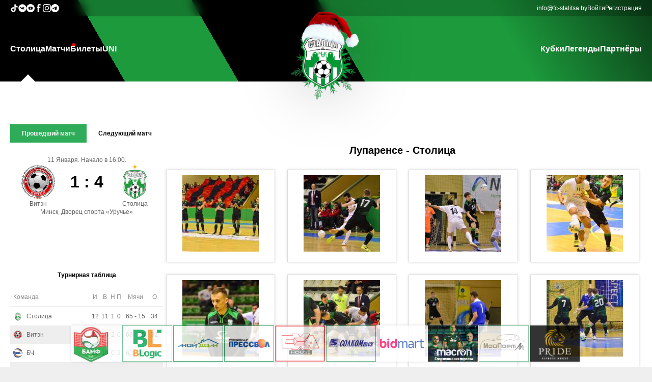

--- FILE ---
content_type: text/html
request_url: http://www.fc-stalitsa.by/galery/luparense---stolica
body_size: 124210
content:

<script>
	// Log the PHP array $firstPart to the console
	const firstPart = [{"data":{"id":"2","parent_id":"0","item_name":"\u0421\u0442\u043e\u043b\u0438\u0446\u0430","item_url":"\/","item_order":"10","item_right":"0"},"children":[{"data":{"id":"22","parent_id":"2","item_name":"\u041f\u0440\u043e \u043a\u043b\u0443\u0431","item_url":"\/info\/o-klube","item_order":"999","item_right":"0"},"children":[]},{"data":{"id":"23","parent_id":"2","item_name":"\u041a\u043e\u043c\u0430\u043d\u0434\u0430","item_url":"\/teamstaff","item_order":"999","item_right":"0"},"children":[]},{"data":{"id":"24","parent_id":"2","item_name":"\u041a\u0430\u043b\u0435\u043d\u0434\u0430\u0440\u044c","item_url":"\/calendar","item_order":"999","item_right":"0"},"children":[]},{"data":{"id":"25","parent_id":"2","item_name":"\u0424\u043e\u0442\u043e","item_url":"\/galery","item_order":"999","item_right":"0"},"children":[]},{"data":{"id":"26","parent_id":"2","item_name":"\u0412\u0438\u0434\u0435\u043e","item_url":"\/video","item_order":"999","item_right":"0"},"children":[]},{"data":{"id":"28","parent_id":"2","item_name":"\u041a\u043e\u043d\u0442\u0430\u043a\u0442\u044b","item_url":"\/info\/kontakty","item_order":"999","item_right":"0"},"children":[]}]},{"data":{"id":"7","parent_id":"0","item_name":"\u041c\u0430\u0442\u0447\u0438","item_url":"\/live","item_order":"20","item_right":"0"},"children":[]},{"data":{"id":"3","parent_id":"0","item_name":"\u0411\u0438\u043b\u0435\u0442\u044b","item_url":"https:\/\/go.fc-stalitsa.by\/tickets\/","item_order":"30","item_right":"0"},"children":[]},{"data":{"id":"4","parent_id":"0","item_name":"UNI","item_url":"https:\/\/s-uni.by\/","item_order":"50","item_right":"0"},"children":[]}];
	console.log(firstPart);
</script><!DOCTYPE html PUBLIC "-//W3C//DTD XHTML+RDFa 1.0//EN" "http://www.w3.org/MarkUp/DTD/xhtml-rdfa-1.dtd">
<html>

<head>
	<title>МФК СТОЛИЦА</title>

	<meta property="og:locale" content="ru_RU">
	<meta property="og:type" content="article">
	<meta property="og:site_name" content="fc-stalitsa.by">
	<meta property="og:url" content="https://www.fc-stalitsa.by/galery/luparense---stolica">
	<meta property="og:title" content="МФК СТОЛИЦА">
	<meta property="og:image" content="https://fc-stalitsa.by/img/interface/logo/logo_newyear_2019_s.png?1">
	<meta property="og:description" content="МФК СТОЛИЦА">
	<link rel="shortcut icon" href="/favicon.ico?1" />
	<link rel="stylesheet" media="all" href="/css/default.css?1">
	<meta name="viewport" content="width=device-width, initial-scale=1">
	<meta charset="UTF-8">
	<script src="/js/jquery-1.6.4.min.js?1"></script>
	<script src="/js/json2.js?1"></script>
	<script src="/js/jquery-ui.min.js?1"></script>
	<link rel="stylesheet" href="/css/jqueryui/jquery-ui.css?1">


	<script src="/js/jquery.cookie.js?1"></script>

	<script src="/js/jquery.lazyload.js?1"></script>

	<script src="/js/fileuploader.js?1"></script>
	<link rel="stylesheet" href="/css/fileuploader.css?1">

	<meta name="theme-color" content="#169c40">

	<link rel="stylesheet" media="screen" href="/css/superfish.css?1">
	<script src="/js/superfish-1.4.8/js/hoverIntent.js?1"></script>
	<script src="/js/superfish-1.4.8/js/superfish.js?1"></script>
	<script src="/js/superfish-1.4.8/js/supersubs.js?1"></script>

	<script src="/js/jquery.simplyscroll.min.js?1"></script>
	<link rel="stylesheet" href="/css/jquery.simplyscroll.css?1">

	<script src="/js/jquery.Jcrop.min.js?1"></script>
	<link rel="stylesheet" href="/css/jquery.Jcrop.css?1">

	<script src="/js/swiper/swiper.min.js?1"></script>
	<link rel="stylesheet" href="/css/swiper.min.css?1">


	<script src="/js/jquery-gp-gallery.js?1"></script>
	<link rel="stylesheet" href="/css/jquery-gp-gallery.css?1">


	<script src="/js/jquery.prettyPhoto.js?1"></script>
	<link rel="stylesheet" href="/css/prettyPhoto.css?1">

	<script src="/js/bxslider/jquery.bxslider.min.js?1"></script>
	<link href="/js/bxslider/jquery.bxslider.css?1" rel="stylesheet" />

	<script src="/js/jquery.ba-throttle-debounce.min.js?1"></script>

	<script src="/js/custom.js?1"></script>
	<script src="/js/main.js?1"></script>

	<link rel="stylesheet" href="/css/flexslider.css?1">
	<script src="/js/jquery.flexslider-min.js?1"></script>


	<script src="/js/snackbar.min.js?1"></script>


	<script type="text/javascript" src="/js/tinymce/tinymce.min.js?1"></script>

	<script src="/js/json3.min.js?1"></script>



	



	<!-- <script type="text/javascript">
		$(function () {
			/*
				var social_bar_start_pos=$('#social-bar').offset().top;
				$(window).scroll(function(){
					if ($(window).scrollTop()>=social_bar_start_pos) {
						if ($('#social-bar').hasClass()==false) {
							$('#social-bar').css("position","fixed");
							$('#social-bar').css("top","0px");
						}
					} else {
						$('#social-bar').css("position","absolute");
						$('#social-bar').css("top","225px");
					}
				});
			*/
			var sponsorscontainer_end_pos = $('#footer-container').offset().top + 10;
			$(window).scroll(function () {
				scrollfnc()
			});
			$('#sponsorslinkscontainer').bxSlider({
				minSlides: 3,
				maxSlides: 10,
				slideWidth: 98,
				slideMargin: 2,
				speed: 1000,
				/*		ticker: true,
						tickerHover: true*/
				pager: false,
				controls: false,
				auto: true,
				pause: 11000,
				autoHover: true,
				infiniteLoop: true
			});
			scrollfnc();
		});
		function scrollfnc() {
			sponsorscontainer_end_pos = $('#footer-container').offset().top + 10;
			if (($(window).scrollTop() + $(window).height()) < sponsorscontainer_end_pos) {
				if ($('#sponsorscontainer').hasClass("floatingsponsorscontainer") == false) {
					$('#sponsorscontainer').addClass("floatingsponsorscontainer");
				}
			} else {
				if ($('#sponsorscontainer').hasClass("floatingsponsorscontainer") == true) {
					$('#sponsorscontainer').removeClass("floatingsponsorscontainer");
				}
			}
		}
		var stajaxpageurl = "/galery/luparense---stolica?stajax=1";
		var extraturnirtableid = "0";
	</script> -->

</head>

<body>
		<!-- mobile-nav -->
	<div id="mobile-nav-holder">
		<div class="wrapper">
			<ul id="mobile-nav">
				<li id="li_id2"><a href="#">Столица</a><ul><li id="li_id22"><a href="/info/o-klube">Про клуб</a></li><li id="li_id23"><a href="/teamstaff">Команда</a></li><li id="li_id24"><a href="/calendar">Календарь</a></li><li id="li_id25"><a href="/galery">Фото</a></li><li id="li_id26"><a href="/video">Видео</a></li><li id="li_id28"><a href="/info/kontakty">Контакты</a></li></ul></li><li id="li_id7"><a href="/live" id="live">Матчи</a></li><li id="li_id3"><a href="https://go.fc-stalitsa.by/tickets/">Билеты</a></li><li id="li_id4"><a href="https://s-uni.by/">UNI</a></li><li id="li_id33"><a href="#">Кубки</a><ul><li id="li_id34"><a href="https://go.fc-stalitsa.by/cup/biz">Business Cup</a></li><li id="li_id35"><a href="https://go.fc-stalitsa.by/cup/schoolcup">Futsal School Cup</a></li><li id="li_id36"><a href="https://stalitsa.join.football/tournament/1007586/calendar">Junior Cup</a></li></ul></li><li id="li_id42"><a href="https://go.fc-stalitsa.by/legends">Легенды</a></li><li id="li_id6"><a href="/partners">Партнёры</a></li>			</ul>
			<div id="nav-open-4"><a href="/">Главная</a></div>
			<div id="nav-open-2"><a
					onclick="document.querySelector('.main-aside').classList.toggle('pdToggle')">Результаты</a></div>
			<div id="nav-open-3"><a href="/live">Матчи</a></div>
			<div id="nav-open"><a>Меню</a></div>

		</div>
	</div>
	<!-- ENDS mobile-nav -->

	<div class="main-header-wrapper">
		<header class="main-header">
			<div class="oldie">
				<P>У Вас старый браузера,в котором сайт будет отображаться некорректно, пройдите по ссылке ниже для скачивания
					нового браузера:</P>
				<TABLE class="oldietable">
					<TBODY>
						<TR>
							<TD class="oldietablecell"><A href="http://www.mozilla.org/ru/firefox/new/"><IMG
										src="/img/interface/firefox.png"></A> </TD>
							<TD class="oldietablecell"><A href="http://www.opera.com/ru/"><IMG src="/img/interface/opera.png"></A>
							</TD>
							<TD class="oldietablecell"><A href="http://www.google.ru/intl/ru/chrome/browser/"><IMG
										src="/img/interface/chrome.jpg"></A></TD>
						</TR>
						<TR>
							<TD class="oldietablecell">Firefox</TD>
							<TD class="oldietablecell">Opera</TD>
							<TD class="oldietablecell">Chrome</TD>
						</TR>
					</TBODY>
				</TABLE>
				<hr>
			</div>

			<div class="main-header-contacts-wrapper">
				<div class="main-header-contacts">
					<div class="main-header-socials main-header-contacts-list">
						<a class="main-header-contact-link" href="https://www.tiktok.com/@fcstalitsa" target="_blank">
							<svg fill="#fff" width="16px" height="16px" viewBox="0 0 32 32" version="1.1"
								xmlns="http://www.w3.org/2000/svg">
								<title>tiktok</title>
								<path
									d="M16.656 1.029c1.637-0.025 3.262-0.012 4.886-0.025 0.054 2.031 0.878 3.859 2.189 5.213l-0.002-0.002c1.411 1.271 3.247 2.095 5.271 2.235l0.028 0.002v5.036c-1.912-0.048-3.71-0.489-5.331-1.247l0.082 0.034c-0.784-0.377-1.447-0.764-2.077-1.196l0.052 0.034c-0.012 3.649 0.012 7.298-0.025 10.934-0.103 1.853-0.719 3.543-1.707 4.954l0.020-0.031c-1.652 2.366-4.328 3.919-7.371 4.011l-0.014 0c-0.123 0.006-0.268 0.009-0.414 0.009-1.73 0-3.347-0.482-4.725-1.319l0.040 0.023c-2.508-1.509-4.238-4.091-4.558-7.094l-0.004-0.041c-0.025-0.625-0.037-1.25-0.012-1.862 0.49-4.779 4.494-8.476 9.361-8.476 0.547 0 1.083 0.047 1.604 0.136l-0.056-0.008c0.025 1.849-0.050 3.699-0.050 5.548-0.423-0.153-0.911-0.242-1.42-0.242-1.868 0-3.457 1.194-4.045 2.861l-0.009 0.030c-0.133 0.427-0.21 0.918-0.21 1.426 0 0.206 0.013 0.41 0.037 0.61l-0.002-0.024c0.332 2.046 2.086 3.59 4.201 3.59 0.061 0 0.121-0.001 0.181-0.004l-0.009 0c1.463-0.044 2.733-0.831 3.451-1.994l0.010-0.018c0.267-0.372 0.45-0.822 0.511-1.311l0.001-0.014c0.125-2.237 0.075-4.461 0.087-6.698 0.012-5.036-0.012-10.060 0.025-15.083z">
								</path>
							</svg>
						</a>

						<a class="main-header-contact-link" href="https://vk.com/fcstalitsa" target="_blank">
							<svg fill="#fff" width="16px" height="16px" viewBox="0 0 20 20" xmlns="http://www.w3.org/2000/svg">
								<path
									d="M10 .4C4.698.4.4 4.698.4 10s4.298 9.6 9.6 9.6 9.6-4.298 9.6-9.6S15.302.4 10 .4zm3.692 10.831s.849.838 1.058 1.227c.006.008.009.016.011.02.085.143.105.254.063.337-.07.138-.31.206-.392.212h-1.5c-.104 0-.322-.027-.586-.209-.203-.142-.403-.375-.598-.602-.291-.338-.543-.63-.797-.63a.305.305 0 0 0-.095.015c-.192.062-.438.336-.438 1.066 0 .228-.18.359-.307.359h-.687c-.234 0-1.453-.082-2.533-1.221-1.322-1.395-2.512-4.193-2.522-4.219-.075-.181.08-.278.249-.278h1.515c.202 0 .268.123.314.232.054.127.252.632.577 1.2.527.926.85 1.302 1.109 1.302a.3.3 0 0 0 .139-.036c.338-.188.275-1.393.26-1.643 0-.047-.001-.539-.174-.775-.124-.171-.335-.236-.463-.26a.55.55 0 0 1 .199-.169c.232-.116.65-.133 1.065-.133h.231c.45.006.566.035.729.076.33.079.337.292.308 1.021-.009.207-.018.441-.018.717 0 .06-.003.124-.003.192-.01.371-.022.792.24.965a.216.216 0 0 0 .114.033c.091 0 .365 0 1.107-1.273a9.718 9.718 0 0 0 .595-1.274c.015-.026.059-.106.111-.137a.266.266 0 0 1 .124-.029h1.781c.194 0 .327.029.352.104.044.119-.008.482-.821 1.583l-.363.479c-.737.966-.737 1.015.046 1.748z">
								</path>
							</svg>
						</a>

						<a class="main-header-contact-link" href="https://www.youtube.com/channel/UCdw8qjDAYRMiocsEaeIkz6w"
							target="_blank">
							<svg fill="#fff" height="16px" width="16px" version="1.1" id="Layer_1" xmlns="http://www.w3.org/2000/svg"
								xmlns:xlink="http://www.w3.org/1999/xlink" viewBox="-143 145 512 512" xml:space="preserve">
								<g>
									<polygon points="78.9,450.3 162.7,401.1 78.9,351.9 	" />
									<path d="M113,145c-141.4,0-256,114.6-256,256s114.6,256,256,256s256-114.6,256-256S254.4,145,113,145z M241,446.8L241,446.8
		c0,44.1-44.1,44.1-44.1,44.1H29.1c-44.1,0-44.1-44.1-44.1-44.1v-91.5c0-44.1,44.1-44.1,44.1-44.1h167.8c44.1,0,44.1,44.1,44.1,44.1
		V446.8z" />
								</g>
							</svg>
						</a>

						<a class="main-header-contact-link" href="https://www.facebook.com/fcstalitsa" target="_blank">
							<svg fill="#fff" version="1.1" xmlns="http://www.w3.org/2000/svg"
								xmlns:xlink="http://www.w3.org/1999/xlink" width="16px" height="16px" viewBox="0 0 512 512"
								xml:space="preserve">
								<g id="7935ec95c421cee6d86eb22ecd11b7e3">
									<path style="display: inline;" d="M283.122,122.174c0,5.24,0,22.319,0,46.583h83.424l-9.045,74.367h-74.379
		c0,114.688,0,268.375,0,268.375h-98.726c0,0,0-151.653,0-268.375h-51.443v-74.367h51.443c0-29.492,0-50.463,0-56.302
		c0-27.82-2.096-41.02,9.725-62.578C205.948,28.32,239.308-0.174,297.007,0.512c57.713,0.711,82.04,6.263,82.04,6.263
		l-12.501,79.257c0,0-36.853-9.731-54.942-6.263C293.539,83.238,283.122,94.366,283.122,122.174z">
									</path>
								</g>
							</svg>
						</a>

						<a class="main-header-contact-link" href="https://www.instagram.com/fcstalitsa/" target="_blank">
							<svg width="16px" height="16px" viewBox="0 0 20 20" version="1.1" xmlns="http://www.w3.org/2000/svg"
								xmlns:xlink="http://www.w3.org/1999/xlink">

								<title>instagram [#167]</title>
								<desc>Created with Sketch.</desc>
								<defs>

								</defs>
								<g id="Page-1" stroke="none" stroke-width="1" fill="none" fill-rule="evenodd">
									<g id="Dribbble-Light-Preview" transform="translate(-340.000000, -7439.000000)" fill="#fff">
										<g id="icons" transform="translate(56.000000, 160.000000)">
											<path
												d="M289.869652,7279.12273 C288.241769,7279.19618 286.830805,7279.5942 285.691486,7280.72871 C284.548187,7281.86918 284.155147,7283.28558 284.081514,7284.89653 C284.035742,7285.90201 283.768077,7293.49818 284.544207,7295.49028 C285.067597,7296.83422 286.098457,7297.86749 287.454694,7298.39256 C288.087538,7298.63872 288.809936,7298.80547 289.869652,7298.85411 C298.730467,7299.25511 302.015089,7299.03674 303.400182,7295.49028 C303.645956,7294.859 303.815113,7294.1374 303.86188,7293.08031 C304.26686,7284.19677 303.796207,7282.27117 302.251908,7280.72871 C301.027016,7279.50685 299.5862,7278.67508 289.869652,7279.12273 M289.951245,7297.06748 C288.981083,7297.0238 288.454707,7296.86201 288.103459,7296.72603 C287.219865,7296.3826 286.556174,7295.72155 286.214876,7294.84312 C285.623823,7293.32944 285.819846,7286.14023 285.872583,7284.97693 C285.924325,7283.83745 286.155174,7282.79624 286.959165,7281.99226 C287.954203,7280.99968 289.239792,7280.51332 297.993144,7280.90837 C299.135448,7280.95998 300.179243,7281.19026 300.985224,7281.99226 C301.980262,7282.98483 302.473801,7284.28014 302.071806,7292.99991 C302.028024,7293.96767 301.865833,7294.49274 301.729513,7294.84312 C300.829003,7297.15085 298.757333,7297.47145 289.951245,7297.06748 M298.089663,7283.68956 C298.089663,7284.34665 298.623998,7284.88065 299.283709,7284.88065 C299.943419,7284.88065 300.47875,7284.34665 300.47875,7283.68956 C300.47875,7283.03248 299.943419,7282.49847 299.283709,7282.49847 C298.623998,7282.49847 298.089663,7283.03248 298.089663,7283.68956 M288.862673,7288.98792 C288.862673,7291.80286 291.150266,7294.08479 293.972194,7294.08479 C296.794123,7294.08479 299.081716,7291.80286 299.081716,7288.98792 C299.081716,7286.17298 296.794123,7283.89205 293.972194,7283.89205 C291.150266,7283.89205 288.862673,7286.17298 288.862673,7288.98792 M290.655732,7288.98792 C290.655732,7287.16159 292.140329,7285.67967 293.972194,7285.67967 C295.80406,7285.67967 297.288657,7287.16159 297.288657,7288.98792 C297.288657,7290.81525 295.80406,7292.29716 293.972194,7292.29716 C292.140329,7292.29716 290.655732,7290.81525 290.655732,7288.98792"
												id="instagram-[#167]">
											</path>
										</g>
									</g>
								</g>
							</svg>
						</a>

						<a class="main-header-contact-link" href="https://t.me/joinchat/AAAAAFZF2NmEKIvgUUqaXg" target="_blank">
							<svg width="16px" height="16px" viewBox="0 0 24 24" fill="none" xmlns="http://www.w3.org/2000/svg">
								<path fill-rule="evenodd" clip-rule="evenodd"
									d="M24 12C24 18.6274 18.6274 24 12 24C5.37258 24 0 18.6274 0 12C0 5.37258 5.37258 0 12 0C18.6274 0 24 5.37258 24 12ZM12.43 8.85893C11.2629 9.3444 8.93015 10.3492 5.43191 11.8733C4.86385 12.0992 4.56628 12.3202 4.53919 12.5363C4.4934 12.9015 4.95073 13.0453 5.57349 13.2411C5.6582 13.2678 5.74598 13.2954 5.83596 13.3246C6.44866 13.5238 7.27284 13.7568 7.70131 13.766C8.08996 13.7744 8.52375 13.6142 9.00266 13.2853C12.2712 11.079 13.9584 9.96381 14.0643 9.93977C14.1391 9.92281 14.2426 9.90148 14.3128 9.96385C14.3829 10.0262 14.3761 10.1443 14.3686 10.176C14.3233 10.3691 12.5281 12.0381 11.5991 12.9018C11.3095 13.171 11.1041 13.362 11.0621 13.4056C10.968 13.5034 10.8721 13.5958 10.78 13.6846C10.2108 14.2333 9.78393 14.6448 10.8036 15.3168C11.2937 15.6397 11.6858 15.9067 12.077 16.1731C12.5042 16.4641 12.9303 16.7543 13.4816 17.1157C13.6221 17.2078 13.7562 17.3034 13.8869 17.3965C14.3841 17.751 14.8308 18.0694 15.3826 18.0186C15.7033 17.9891 16.0345 17.6876 16.2027 16.7884C16.6002 14.6632 17.3816 10.0585 17.5622 8.16098C17.5781 7.99473 17.5582 7.78197 17.5422 7.68858C17.5262 7.59518 17.4928 7.46211 17.3714 7.3636C17.2276 7.24694 17.0057 7.22234 16.9064 7.22408C16.455 7.23204 15.7626 7.47282 12.43 8.85893Z"
									fill="#fff"></path>
							</svg>
						</a>
					</div>

					<div class="main-header-info main-header-contacts-list">
						<a class="main-header-contact-link" href="mailto:info@fc-stalitsa.by">info@fc-stalitsa.by</a>
						<a class="auth-link" href="/user">Войти</a><a class="auth-link" href="/user/register">Регистрация</a>					</div>
				</div>
			</div>

			<div class="main-header-menu">
				<nav class="main-header-nav"><ul class="main-header-nav-list sf-menu"><li id="li_id2"><a href="/">Столица</a><ul><li id="li_id22"><a href="/info/o-klube">Про клуб</a></li><li id="li_id23"><a href="/teamstaff">Команда</a></li><li id="li_id24"><a href="/calendar">Календарь</a></li><li id="li_id25"><a href="/galery">Фото</a></li><li id="li_id26"><a href="/video">Видео</a></li><li id="li_id28"><a href="/info/kontakty">Контакты</a></li></ul></li><li id="li_id7"><a href="/live" id="live">Матчи</a></li><li id="li_id3"><a href="https://go.fc-stalitsa.by/tickets/">Билеты</a></li><li id="li_id4"><a href="https://s-uni.by/">UNI</a></li></ul></nav><a href="/" id="logo"><img class="main-logo" id="logoimg" src="/img/interface/logo/logo_newyear_2019_s.png?1" alt=""></a><nav class="main-header-nav"><ul class="main-header-nav-list sf-menu"><li id="li_id33"><a href="#">Кубки</a><ul><li id="li_id34"><a href="https://go.fc-stalitsa.by/cup/biz">Business Cup</a></li><li id="li_id35"><a href="https://go.fc-stalitsa.by/cup/schoolcup">Futsal School Cup</a></li><li id="li_id36"><a href="https://stalitsa.join.football/tournament/1007586/calendar">Junior Cup</a></li></ul></li><li id="li_id42"><a href="https://go.fc-stalitsa.by/legends">Легенды</a></li><li id="li_id6"><a href="/partners">Партнёры</a></li></ul></nav>			</div>
		</header>
	</div>

	<main class="main-main">
		<div class="main-first-info">
			<aside class="main-aside">
				<div class="main-aside-match">
						<div class="turnirtable-lastnextmatch-mainwrapper">
		<div class="divtablecontainer lastnextmatchselector">
			<div class="divtablerowcontainer aside-scoreboard-buttons">
				<div class="divtablecellcontainer lastmatchcell"
					style="background-color: #2fac59;color: #FFF;">
					Прошедший матч
				</div>
									<div class="divtablecellcontainer nextmatchcell"
						style="background-color: transparent;color: #000;">
						Следующий матч					</div>
								</div>
		</div>
		<div class="lastmatchcontainer"
			style="display: flex;">
			<div class="lastnextmatch-date">
				11 Января.&nbsp;Начало в 16:00.			</div>
			<div class="divtablecontainer lastnextmatch-table">
				<div class="divtablerowcontainer">
					<div class="divtablecellcontainer lastnextmatch-teamcontainer">
						<img class="lastnextmatch-team-img" src="/img/teams/medium/442fadad30393fd0a0293c5be09a165d.png"><br>
					</div>
					<div class="divtablecellcontainer lastnextmatch-scorecontainer">
						1 : 4						<div id="lastnextmatch-complexscore"  class="invisible">
							<span class="skobka invisible">(</span>
							<span id="lastnextmatch-score-dop" class="invisible">
								<span>ДВ&nbsp;</span><span class="lastnextmatch-dop-score1">1</span><span
									class="lastnextmatch-scoreseparator-dop">:</span><span
									class="lastnextmatch-dop-score2">4</span>
							</span>
							<span id="lastnextmatch-score-pen" class="invisible">
								<span>П&nbsp;</span><span class="lastnextmatch-pen-score1">0</span><span
									class="lastnextmatch-scoreseparator-pen">:</span><span
									class="lastnextmatch-pen-score2">0</span>
							</span>
							<span class="skobka invisible">)</span>
						</div>
					</div>
					<div class="divtablecellcontainer lastnextmatch-teamcontainer">
						<img class="lastnextmatch-team-img" src="/img/teams/medium/d82362b017f789da15a2405468296172.png"><br>
					</div>
				</div>
				<div class="divtablerowcontainer">
					<div class="divtablecellcontainer lastnextmatch-teamcontainer">
						Витэн					</div>
					<div class="divtablecellcontainer ">
					</div>
					<div class="divtablecellcontainer lastnextmatch-teamcontainer">
						Столица					</div>
				</div>
			</div>
			<div class="lastnexmatch-place">
				Минск, Дворец спорта «Уручье»			</div>
		</div>
					<div class="nextmatchcontainer" style="display: none;">
				<div class="lastnextmatch-date">
					14 Февраля.&nbsp;Начало в 14:00.				</div>
				<div class="divtablecontainer lastnextmatch-table">
					<div class="divtablerowcontainer">
						<div class="divtablecellcontainer lastnextmatch-teamcontainer">
							<img class="lastnextmatch-team-img" src="/img/teams/medium/d82362b017f789da15a2405468296172.png"><br>
						</div>
						<div class="divtablecellcontainer lastnextmatch-scorecontainer">0 :
							0						</div>
						<div class="divtablecellcontainer lastnextmatch-teamcontainer">
							<img class="lastnextmatch-team-img" src="/img/teams/medium/3bd3ff205380a5809446dba36e11500f.png"><br>
						</div>
					</div>
					<div class="divtablerowcontainer">
						<div class="divtablecellcontainer lastnextmatch-teamcontainer">
							Столица						</div>
						<div class="divtablecellcontainer lastnextmatch-scorecontainer">
						</div>
						<div class="divtablecellcontainer lastnextmatch-teamcontainer">
							УВД Динамо						</div>
					</div>
				</div>
				<div class="lastnexmatch-place">
					Минск, Дворец спорта «Уручье»				</div>
			</div>
				</div>


					</div>

								<div class="st-turnir-table-selector">
									</div>
				<div class="turnirtablewrapper" st-champ-id="44">
					<div class="st-turnir-table">
						<div class="turnirtable-teams-mainwrapper">
	<div class="turnirtable-teams-header">
		Турнирная таблица
	</div>
	<table class="turnirtable-teams-table">
		<tr>
			<th colspan="2">Команда</th>
			<th>И</th>
			<th>В</th>
			<th>Н</th>
			<th>П</th>
			<th>Мячи</th>
			<th>О</th>
		</tr>
					<tr onclick="window.location.href='/teaminfo/stolica-minsk'"
				st-champ-id="44"
				class="turnirtable-teams-row turnirtable-teams-row-show"
				st-tt-teams-rownum="0">
				<td>
					<div class="turnirtable-teams-team-img turnirtable-teams-row-td-wrapper">
						<!-- <a href="/teaminfo/stolica-minsk"><img class="turnirtable-teams-teamimg"
								src="/img/teams/small/8b38fa3b232201aaf155ee82cec470e9.png"></a> -->
						<img class="turnirtable-teams-teamimg" src="/img/teams/small/8b38fa3b232201aaf155ee82cec470e9.png">
					</div>
				</td>
				<td>
					<div class="turnirtable-teams-team-name turnirtable-teams-row-td-wrapper">
						<!-- <a href="/teaminfo/stolica-minsk">Столица</a> -->
						Столица					</div>
				</td>
				<td>
					<div class="turnirtable-teams-team-games turnirtable-teams-row-td-wrapper">
						12					</div>
				</td>
				<td>
					<div class="turnirtable-teams-team-wins turnirtable-teams-row-td-wrapper">
						11					</div>
				</td>
				<td>
					<div class="turnirtable-teams-team-draws turnirtable-teams-row-td-wrapper">
						1					</div>
				</td>
				<td>
					<div class="turnirtable-teams-team-loses turnirtable-teams-row-td-wrapper">
						0					</div>
				</td>
				<td>
					<div class="turnirtable-teams-team-goalsmisses turnirtable-teams-row-td-wrapper">
						65&nbsp;-&nbsp;15					</div>
				</td>
				<td>
					<div class="turnirtable-teams-team-score turnirtable-teams-row-td-wrapper">
						34					</div>
				</td>
			</tr>
						<tr onclick="window.location.href='/teaminfo/viten-orsha'"
				st-champ-id="44"
				class="turnirtable-teams-row turnirtable-teams-row-show"
				st-tt-teams-rownum="1">
				<td>
					<div class="turnirtable-teams-team-img turnirtable-teams-row-td-wrapper">
						<!-- <a href="/teaminfo/viten-orsha"><img class="turnirtable-teams-teamimg"
								src="/img/teams/small/394ee077e079ab761999fdba93712123.png"></a> -->
						<img class="turnirtable-teams-teamimg" src="/img/teams/small/394ee077e079ab761999fdba93712123.png">
					</div>
				</td>
				<td>
					<div class="turnirtable-teams-team-name turnirtable-teams-row-td-wrapper">
						<!-- <a href="/teaminfo/viten-orsha">Витэн</a> -->
						Витэн					</div>
				</td>
				<td>
					<div class="turnirtable-teams-team-games turnirtable-teams-row-td-wrapper">
						12					</div>
				</td>
				<td>
					<div class="turnirtable-teams-team-wins turnirtable-teams-row-td-wrapper">
						10					</div>
				</td>
				<td>
					<div class="turnirtable-teams-team-draws turnirtable-teams-row-td-wrapper">
						2					</div>
				</td>
				<td>
					<div class="turnirtable-teams-team-loses turnirtable-teams-row-td-wrapper">
						0					</div>
				</td>
				<td>
					<div class="turnirtable-teams-team-goalsmisses turnirtable-teams-row-td-wrapper">
						68&nbsp;-&nbsp;25					</div>
				</td>
				<td>
					<div class="turnirtable-teams-team-score turnirtable-teams-row-td-wrapper">
						32					</div>
				</td>
			</tr>
						<tr onclick="window.location.href='/teaminfo/bch-gomel'"
				st-champ-id="44"
				class="turnirtable-teams-row turnirtable-teams-row-show"
				st-tt-teams-rownum="2">
				<td>
					<div class="turnirtable-teams-team-img turnirtable-teams-row-td-wrapper">
						<!-- <a href="/teaminfo/bch-gomel"><img class="turnirtable-teams-teamimg"
								src="/img/teams/small/9584b5053be276274b23d51732d81b9c.png"></a> -->
						<img class="turnirtable-teams-teamimg" src="/img/teams/small/9584b5053be276274b23d51732d81b9c.png">
					</div>
				</td>
				<td>
					<div class="turnirtable-teams-team-name turnirtable-teams-row-td-wrapper">
						<!-- <a href="/teaminfo/bch-gomel">БЧ</a> -->
						БЧ					</div>
				</td>
				<td>
					<div class="turnirtable-teams-team-games turnirtable-teams-row-td-wrapper">
						12					</div>
				</td>
				<td>
					<div class="turnirtable-teams-team-wins turnirtable-teams-row-td-wrapper">
						10					</div>
				</td>
				<td>
					<div class="turnirtable-teams-team-draws turnirtable-teams-row-td-wrapper">
						0					</div>
				</td>
				<td>
					<div class="turnirtable-teams-team-loses turnirtable-teams-row-td-wrapper">
						2					</div>
				</td>
				<td>
					<div class="turnirtable-teams-team-goalsmisses turnirtable-teams-row-td-wrapper">
						60&nbsp;-&nbsp;26					</div>
				</td>
				<td>
					<div class="turnirtable-teams-team-score turnirtable-teams-row-td-wrapper">
						30					</div>
				</td>
			</tr>
						<tr onclick="window.location.href='/teaminfo/vrz-gomel'"
				st-champ-id="44"
				class="turnirtable-teams-row turnirtable-teams-row-show"
				st-tt-teams-rownum="3">
				<td>
					<div class="turnirtable-teams-team-img turnirtable-teams-row-td-wrapper">
						<!-- <a href="/teaminfo/vrz-gomel"><img class="turnirtable-teams-teamimg"
								src="/img/teams/small/fc04246a3195c417bd56bdff04b7c599.png"></a> -->
						<img class="turnirtable-teams-teamimg" src="/img/teams/small/fc04246a3195c417bd56bdff04b7c599.png">
					</div>
				</td>
				<td>
					<div class="turnirtable-teams-team-name turnirtable-teams-row-td-wrapper">
						<!-- <a href="/teaminfo/vrz-gomel">ВРЗ</a> -->
						ВРЗ					</div>
				</td>
				<td>
					<div class="turnirtable-teams-team-games turnirtable-teams-row-td-wrapper">
						12					</div>
				</td>
				<td>
					<div class="turnirtable-teams-team-wins turnirtable-teams-row-td-wrapper">
						7					</div>
				</td>
				<td>
					<div class="turnirtable-teams-team-draws turnirtable-teams-row-td-wrapper">
						2					</div>
				</td>
				<td>
					<div class="turnirtable-teams-team-loses turnirtable-teams-row-td-wrapper">
						3					</div>
				</td>
				<td>
					<div class="turnirtable-teams-team-goalsmisses turnirtable-teams-row-td-wrapper">
						50&nbsp;-&nbsp;20					</div>
				</td>
				<td>
					<div class="turnirtable-teams-team-score turnirtable-teams-row-td-wrapper">
						23					</div>
				</td>
			</tr>
						<tr onclick="window.location.href='/teaminfo/merkuriy-gtk-brest'"
				st-champ-id="44"
				class="turnirtable-teams-row turnirtable-teams-row-show"
				st-tt-teams-rownum="4">
				<td>
					<div class="turnirtable-teams-team-img turnirtable-teams-row-td-wrapper">
						<!-- <a href="/teaminfo/merkuriy-gtk-brest"><img class="turnirtable-teams-teamimg"
								src="/img/teams/small/2e044485a4b6499ddc09df62aebb0528.png"></a> -->
						<img class="turnirtable-teams-teamimg" src="/img/teams/small/2e044485a4b6499ddc09df62aebb0528.png">
					</div>
				</td>
				<td>
					<div class="turnirtable-teams-team-name turnirtable-teams-row-td-wrapper">
						<!-- <a href="/teaminfo/merkuriy-gtk-brest">Меркурий-ГТК</a> -->
						Меркурий-ГТК					</div>
				</td>
				<td>
					<div class="turnirtable-teams-team-games turnirtable-teams-row-td-wrapper">
						12					</div>
				</td>
				<td>
					<div class="turnirtable-teams-team-wins turnirtable-teams-row-td-wrapper">
						7					</div>
				</td>
				<td>
					<div class="turnirtable-teams-team-draws turnirtable-teams-row-td-wrapper">
						1					</div>
				</td>
				<td>
					<div class="turnirtable-teams-team-loses turnirtable-teams-row-td-wrapper">
						4					</div>
				</td>
				<td>
					<div class="turnirtable-teams-team-goalsmisses turnirtable-teams-row-td-wrapper">
						37&nbsp;-&nbsp;36					</div>
				</td>
				<td>
					<div class="turnirtable-teams-team-score turnirtable-teams-row-td-wrapper">
						22					</div>
				</td>
			</tr>
						<tr onclick="window.location.href='/teaminfo/dorojnik-minsk'"
				st-champ-id="44"
				class="turnirtable-teams-row turnirtable-teams-row-show"
				st-tt-teams-rownum="5">
				<td>
					<div class="turnirtable-teams-team-img turnirtable-teams-row-td-wrapper">
						<!-- <a href="/teaminfo/dorojnik-minsk"><img class="turnirtable-teams-teamimg"
								src="/img/teams/small/931d160bdeddc0880844208d289a4c7b.png"></a> -->
						<img class="turnirtable-teams-teamimg" src="/img/teams/small/931d160bdeddc0880844208d289a4c7b.png">
					</div>
				</td>
				<td>
					<div class="turnirtable-teams-team-name turnirtable-teams-row-td-wrapper">
						<!-- <a href="/teaminfo/dorojnik-minsk">Дорожник</a> -->
						Дорожник					</div>
				</td>
				<td>
					<div class="turnirtable-teams-team-games turnirtable-teams-row-td-wrapper">
						12					</div>
				</td>
				<td>
					<div class="turnirtable-teams-team-wins turnirtable-teams-row-td-wrapper">
						7					</div>
				</td>
				<td>
					<div class="turnirtable-teams-team-draws turnirtable-teams-row-td-wrapper">
						0					</div>
				</td>
				<td>
					<div class="turnirtable-teams-team-loses turnirtable-teams-row-td-wrapper">
						5					</div>
				</td>
				<td>
					<div class="turnirtable-teams-team-goalsmisses turnirtable-teams-row-td-wrapper">
						40&nbsp;-&nbsp;46					</div>
				</td>
				<td>
					<div class="turnirtable-teams-team-score turnirtable-teams-row-td-wrapper">
						21					</div>
				</td>
			</tr>
						<tr onclick="window.location.href='/teaminfo/ohrana-dinamo-minsk'"
				st-champ-id="44"
				class="turnirtable-teams-row turnirtable-teams-row-show"
				st-tt-teams-rownum="6">
				<td>
					<div class="turnirtable-teams-team-img turnirtable-teams-row-td-wrapper">
						<!-- <a href="/teaminfo/ohrana-dinamo-minsk"><img class="turnirtable-teams-teamimg"
								src="/img/teams/small/cc06954d428968bb3a39b378cf1d406f.png"></a> -->
						<img class="turnirtable-teams-teamimg" src="/img/teams/small/cc06954d428968bb3a39b378cf1d406f.png">
					</div>
				</td>
				<td>
					<div class="turnirtable-teams-team-name turnirtable-teams-row-td-wrapper">
						<!-- <a href="/teaminfo/ohrana-dinamo-minsk">Охрана-Динамо</a> -->
						Охрана-Динамо					</div>
				</td>
				<td>
					<div class="turnirtable-teams-team-games turnirtable-teams-row-td-wrapper">
						12					</div>
				</td>
				<td>
					<div class="turnirtable-teams-team-wins turnirtable-teams-row-td-wrapper">
						5					</div>
				</td>
				<td>
					<div class="turnirtable-teams-team-draws turnirtable-teams-row-td-wrapper">
						3					</div>
				</td>
				<td>
					<div class="turnirtable-teams-team-loses turnirtable-teams-row-td-wrapper">
						4					</div>
				</td>
				<td>
					<div class="turnirtable-teams-team-goalsmisses turnirtable-teams-row-td-wrapper">
						44&nbsp;-&nbsp;35					</div>
				</td>
				<td>
					<div class="turnirtable-teams-team-score turnirtable-teams-row-td-wrapper">
						18					</div>
				</td>
			</tr>
						<tr onclick="window.location.href='/teaminfo/minsk-minsk'"
				st-champ-id="44"
				class="turnirtable-teams-row turnirtable-teams-row-show"
				st-tt-teams-rownum="7">
				<td>
					<div class="turnirtable-teams-team-img turnirtable-teams-row-td-wrapper">
						<!-- <a href="/teaminfo/minsk-minsk"><img class="turnirtable-teams-teamimg"
								src="/img/teams/small/37b278d932fd356a31a10f9ddfdc38f8.png"></a> -->
						<img class="turnirtable-teams-teamimg" src="/img/teams/small/37b278d932fd356a31a10f9ddfdc38f8.png">
					</div>
				</td>
				<td>
					<div class="turnirtable-teams-team-name turnirtable-teams-row-td-wrapper">
						<!-- <a href="/teaminfo/minsk-minsk">Минск</a> -->
						Минск					</div>
				</td>
				<td>
					<div class="turnirtable-teams-team-games turnirtable-teams-row-td-wrapper">
						12					</div>
				</td>
				<td>
					<div class="turnirtable-teams-team-wins turnirtable-teams-row-td-wrapper">
						5					</div>
				</td>
				<td>
					<div class="turnirtable-teams-team-draws turnirtable-teams-row-td-wrapper">
						0					</div>
				</td>
				<td>
					<div class="turnirtable-teams-team-loses turnirtable-teams-row-td-wrapper">
						7					</div>
				</td>
				<td>
					<div class="turnirtable-teams-team-goalsmisses turnirtable-teams-row-td-wrapper">
						46&nbsp;-&nbsp;47					</div>
				</td>
				<td>
					<div class="turnirtable-teams-team-score turnirtable-teams-row-td-wrapper">
						15					</div>
				</td>
			</tr>
						<tr onclick="window.location.href='/teaminfo/fsk-butikavto-lida'"
				st-champ-id="44"
				class="turnirtable-teams-row turnirtable-teams-row-hide"
				st-tt-teams-rownum="8">
				<td>
					<div class="turnirtable-teams-team-img turnirtable-teams-row-td-wrapper">
						<!-- <a href="/teaminfo/fsk-butikavto-lida"><img class="turnirtable-teams-teamimg"
								src="/img/teams/small/d8b909159fe5f245093217706bf5208b.png"></a> -->
						<img class="turnirtable-teams-teamimg" src="/img/teams/small/d8b909159fe5f245093217706bf5208b.png">
					</div>
				</td>
				<td>
					<div class="turnirtable-teams-team-name turnirtable-teams-row-td-wrapper">
						<!-- <a href="/teaminfo/fsk-butikavto-lida">ФСК Бутикавто</a> -->
						ФСК Бутикавто					</div>
				</td>
				<td>
					<div class="turnirtable-teams-team-games turnirtable-teams-row-td-wrapper">
						12					</div>
				</td>
				<td>
					<div class="turnirtable-teams-team-wins turnirtable-teams-row-td-wrapper">
						4					</div>
				</td>
				<td>
					<div class="turnirtable-teams-team-draws turnirtable-teams-row-td-wrapper">
						1					</div>
				</td>
				<td>
					<div class="turnirtable-teams-team-loses turnirtable-teams-row-td-wrapper">
						7					</div>
				</td>
				<td>
					<div class="turnirtable-teams-team-goalsmisses turnirtable-teams-row-td-wrapper">
						28&nbsp;-&nbsp;44					</div>
				</td>
				<td>
					<div class="turnirtable-teams-team-score turnirtable-teams-row-td-wrapper">
						13					</div>
				</td>
			</tr>
						<tr onclick="window.location.href='/teaminfo/borisov-900-borisov'"
				st-champ-id="44"
				class="turnirtable-teams-row turnirtable-teams-row-hide"
				st-tt-teams-rownum="9">
				<td>
					<div class="turnirtable-teams-team-img turnirtable-teams-row-td-wrapper">
						<!-- <a href="/teaminfo/borisov-900-borisov"><img class="turnirtable-teams-teamimg"
								src="/img/teams/small/ab7010273c055bae807db90974ba5ddf.png"></a> -->
						<img class="turnirtable-teams-teamimg" src="/img/teams/small/ab7010273c055bae807db90974ba5ddf.png">
					</div>
				</td>
				<td>
					<div class="turnirtable-teams-team-name turnirtable-teams-row-td-wrapper">
						<!-- <a href="/teaminfo/borisov-900-borisov">Борисов-900</a> -->
						Борисов-900					</div>
				</td>
				<td>
					<div class="turnirtable-teams-team-games turnirtable-teams-row-td-wrapper">
						12					</div>
				</td>
				<td>
					<div class="turnirtable-teams-team-wins turnirtable-teams-row-td-wrapper">
						4					</div>
				</td>
				<td>
					<div class="turnirtable-teams-team-draws turnirtable-teams-row-td-wrapper">
						0					</div>
				</td>
				<td>
					<div class="turnirtable-teams-team-loses turnirtable-teams-row-td-wrapper">
						8					</div>
				</td>
				<td>
					<div class="turnirtable-teams-team-goalsmisses turnirtable-teams-row-td-wrapper">
						27&nbsp;-&nbsp;54					</div>
				</td>
				<td>
					<div class="turnirtable-teams-team-score turnirtable-teams-row-td-wrapper">
						12					</div>
				</td>
			</tr>
						<tr onclick="window.location.href='/teaminfo/dinamo-bntu-minsk'"
				st-champ-id="44"
				class="turnirtable-teams-row turnirtable-teams-row-hide"
				st-tt-teams-rownum="10">
				<td>
					<div class="turnirtable-teams-team-img turnirtable-teams-row-td-wrapper">
						<!-- <a href="/teaminfo/dinamo-bntu-minsk"><img class="turnirtable-teams-teamimg"
								src="/img/teams/small/8a77682dba9a540991f114362daefd24.png"></a> -->
						<img class="turnirtable-teams-teamimg" src="/img/teams/small/8a77682dba9a540991f114362daefd24.png">
					</div>
				</td>
				<td>
					<div class="turnirtable-teams-team-name turnirtable-teams-row-td-wrapper">
						<!-- <a href="/teaminfo/dinamo-bntu-minsk">Динамо-БНТУ</a> -->
						Динамо-БНТУ					</div>
				</td>
				<td>
					<div class="turnirtable-teams-team-games turnirtable-teams-row-td-wrapper">
						12					</div>
				</td>
				<td>
					<div class="turnirtable-teams-team-wins turnirtable-teams-row-td-wrapper">
						1					</div>
				</td>
				<td>
					<div class="turnirtable-teams-team-draws turnirtable-teams-row-td-wrapper">
						1					</div>
				</td>
				<td>
					<div class="turnirtable-teams-team-loses turnirtable-teams-row-td-wrapper">
						10					</div>
				</td>
				<td>
					<div class="turnirtable-teams-team-goalsmisses turnirtable-teams-row-td-wrapper">
						24&nbsp;-&nbsp;58					</div>
				</td>
				<td>
					<div class="turnirtable-teams-team-score turnirtable-teams-row-td-wrapper">
						4					</div>
				</td>
			</tr>
						<tr onclick="window.location.href='/teaminfo/uvd-dinamo-grodno'"
				st-champ-id="44"
				class="turnirtable-teams-row turnirtable-teams-row-hide"
				st-tt-teams-rownum="11">
				<td>
					<div class="turnirtable-teams-team-img turnirtable-teams-row-td-wrapper">
						<!-- <a href="/teaminfo/uvd-dinamo-grodno"><img class="turnirtable-teams-teamimg"
								src="/img/teams/small/1d866ded1fbff87a0e88fd42578693c7.png"></a> -->
						<img class="turnirtable-teams-teamimg" src="/img/teams/small/1d866ded1fbff87a0e88fd42578693c7.png">
					</div>
				</td>
				<td>
					<div class="turnirtable-teams-team-name turnirtable-teams-row-td-wrapper">
						<!-- <a href="/teaminfo/uvd-dinamo-grodno">УВД Динамо</a> -->
						УВД Динамо					</div>
				</td>
				<td>
					<div class="turnirtable-teams-team-games turnirtable-teams-row-td-wrapper">
						12					</div>
				</td>
				<td>
					<div class="turnirtable-teams-team-wins turnirtable-teams-row-td-wrapper">
						1					</div>
				</td>
				<td>
					<div class="turnirtable-teams-team-draws turnirtable-teams-row-td-wrapper">
						1					</div>
				</td>
				<td>
					<div class="turnirtable-teams-team-loses turnirtable-teams-row-td-wrapper">
						10					</div>
				</td>
				<td>
					<div class="turnirtable-teams-team-goalsmisses turnirtable-teams-row-td-wrapper">
						12&nbsp;-&nbsp;49					</div>
				</td>
				<td>
					<div class="turnirtable-teams-team-score turnirtable-teams-row-td-wrapper">
						4					</div>
				</td>
			</tr>
						<tr onclick="window.location.href='/teaminfo/ckk-svetlogorsk'"
				st-champ-id="44"
				class="turnirtable-teams-row turnirtable-teams-row-hide"
				st-tt-teams-rownum="12">
				<td>
					<div class="turnirtable-teams-team-img turnirtable-teams-row-td-wrapper">
						<!-- <a href="/teaminfo/ckk-svetlogorsk"><img class="turnirtable-teams-teamimg"
								src="/img/teams/small/a23dacbda05a89ffd4f4394425eb2aa3.png"></a> -->
						<img class="turnirtable-teams-teamimg" src="/img/teams/small/a23dacbda05a89ffd4f4394425eb2aa3.png">
					</div>
				</td>
				<td>
					<div class="turnirtable-teams-team-name turnirtable-teams-row-td-wrapper">
						<!-- <a href="/teaminfo/ckk-svetlogorsk">ЦКК</a> -->
						ЦКК					</div>
				</td>
				<td>
					<div class="turnirtable-teams-team-games turnirtable-teams-row-td-wrapper">
						12					</div>
				</td>
				<td>
					<div class="turnirtable-teams-team-wins turnirtable-teams-row-td-wrapper">
						0					</div>
				</td>
				<td>
					<div class="turnirtable-teams-team-draws turnirtable-teams-row-td-wrapper">
						0					</div>
				</td>
				<td>
					<div class="turnirtable-teams-team-loses turnirtable-teams-row-td-wrapper">
						12					</div>
				</td>
				<td>
					<div class="turnirtable-teams-team-goalsmisses turnirtable-teams-row-td-wrapper">
						20&nbsp;-&nbsp;66					</div>
				</td>
				<td>
					<div class="turnirtable-teams-team-score turnirtable-teams-row-td-wrapper">
						0					</div>
				</td>
			</tr>
						<tr st-champ-id="44"
				class="turnirtable-teams-row turnirtable-teams-row-hide" st-tt-teams-rownum="13">
				<td>
					<div class="turnirtable-teams-team-img turnirtable-teams-row-td-wrapper">

					</div>
				</td>
				<td>
					<div class="turnirtable-teams-team-name turnirtable-teams-row-td-wrapper">
					</div>
				</td>
				<td>
					<div class="turnirtable-teams-team-games turnirtable-teams-row-td-wrapper">
					</div>
				</td>
				<td>
					<div class="turnirtable-teams-team-wins turnirtable-teams-row-td-wrapper">
					</div>
				</td>
				<td>
					<div class="turnirtable-teams-team-draws turnirtable-teams-row-td-wrapper">
					</div>
				</td>
				<td>
					<div class="turnirtable-teams-team-loses turnirtable-teams-row-td-wrapper">
					</div>
				</td>
				<td>
					<div class="turnirtable-teams-team-goalsmisses turnirtable-teams-row-td-wrapper">
					</div>
				</td>
				<td>
					<div class="turnirtable-teams-team-score turnirtable-teams-row-td-wrapper">
					</div>
				</td>
			</tr>
						<tr st-champ-id="44"
				class="turnirtable-teams-row turnirtable-teams-row-hide" st-tt-teams-rownum="14">
				<td>
					<div class="turnirtable-teams-team-img turnirtable-teams-row-td-wrapper">

					</div>
				</td>
				<td>
					<div class="turnirtable-teams-team-name turnirtable-teams-row-td-wrapper">
					</div>
				</td>
				<td>
					<div class="turnirtable-teams-team-games turnirtable-teams-row-td-wrapper">
					</div>
				</td>
				<td>
					<div class="turnirtable-teams-team-wins turnirtable-teams-row-td-wrapper">
					</div>
				</td>
				<td>
					<div class="turnirtable-teams-team-draws turnirtable-teams-row-td-wrapper">
					</div>
				</td>
				<td>
					<div class="turnirtable-teams-team-loses turnirtable-teams-row-td-wrapper">
					</div>
				</td>
				<td>
					<div class="turnirtable-teams-team-goalsmisses turnirtable-teams-row-td-wrapper">
					</div>
				</td>
				<td>
					<div class="turnirtable-teams-team-score turnirtable-teams-row-td-wrapper">
					</div>
				</td>
			</tr>
						<tr st-champ-id="44"
				class="turnirtable-teams-row turnirtable-teams-row-hide" st-tt-teams-rownum="15">
				<td>
					<div class="turnirtable-teams-team-img turnirtable-teams-row-td-wrapper">

					</div>
				</td>
				<td>
					<div class="turnirtable-teams-team-name turnirtable-teams-row-td-wrapper">
					</div>
				</td>
				<td>
					<div class="turnirtable-teams-team-games turnirtable-teams-row-td-wrapper">
					</div>
				</td>
				<td>
					<div class="turnirtable-teams-team-wins turnirtable-teams-row-td-wrapper">
					</div>
				</td>
				<td>
					<div class="turnirtable-teams-team-draws turnirtable-teams-row-td-wrapper">
					</div>
				</td>
				<td>
					<div class="turnirtable-teams-team-loses turnirtable-teams-row-td-wrapper">
					</div>
				</td>
				<td>
					<div class="turnirtable-teams-team-goalsmisses turnirtable-teams-row-td-wrapper">
					</div>
				</td>
				<td>
					<div class="turnirtable-teams-team-score turnirtable-teams-row-td-wrapper">
					</div>
				</td>
			</tr>
						<tr st-champ-id="44"
				class="turnirtable-teams-row turnirtable-teams-row-hide" st-tt-teams-rownum="16">
				<td>
					<div class="turnirtable-teams-team-img turnirtable-teams-row-td-wrapper">

					</div>
				</td>
				<td>
					<div class="turnirtable-teams-team-name turnirtable-teams-row-td-wrapper">
					</div>
				</td>
				<td>
					<div class="turnirtable-teams-team-games turnirtable-teams-row-td-wrapper">
					</div>
				</td>
				<td>
					<div class="turnirtable-teams-team-wins turnirtable-teams-row-td-wrapper">
					</div>
				</td>
				<td>
					<div class="turnirtable-teams-team-draws turnirtable-teams-row-td-wrapper">
					</div>
				</td>
				<td>
					<div class="turnirtable-teams-team-loses turnirtable-teams-row-td-wrapper">
					</div>
				</td>
				<td>
					<div class="turnirtable-teams-team-goalsmisses turnirtable-teams-row-td-wrapper">
					</div>
				</td>
				<td>
					<div class="turnirtable-teams-team-score turnirtable-teams-row-td-wrapper">
					</div>
				</td>
			</tr>
						<tr st-champ-id="44"
				class="turnirtable-teams-row turnirtable-teams-row-hide" st-tt-teams-rownum="17">
				<td>
					<div class="turnirtable-teams-team-img turnirtable-teams-row-td-wrapper">

					</div>
				</td>
				<td>
					<div class="turnirtable-teams-team-name turnirtable-teams-row-td-wrapper">
					</div>
				</td>
				<td>
					<div class="turnirtable-teams-team-games turnirtable-teams-row-td-wrapper">
					</div>
				</td>
				<td>
					<div class="turnirtable-teams-team-wins turnirtable-teams-row-td-wrapper">
					</div>
				</td>
				<td>
					<div class="turnirtable-teams-team-draws turnirtable-teams-row-td-wrapper">
					</div>
				</td>
				<td>
					<div class="turnirtable-teams-team-loses turnirtable-teams-row-td-wrapper">
					</div>
				</td>
				<td>
					<div class="turnirtable-teams-team-goalsmisses turnirtable-teams-row-td-wrapper">
					</div>
				</td>
				<td>
					<div class="turnirtable-teams-team-score turnirtable-teams-row-td-wrapper">
					</div>
				</td>
			</tr>
						<tr st-champ-id="44"
				class="turnirtable-teams-row turnirtable-teams-row-hide" st-tt-teams-rownum="18">
				<td>
					<div class="turnirtable-teams-team-img turnirtable-teams-row-td-wrapper">

					</div>
				</td>
				<td>
					<div class="turnirtable-teams-team-name turnirtable-teams-row-td-wrapper">
					</div>
				</td>
				<td>
					<div class="turnirtable-teams-team-games turnirtable-teams-row-td-wrapper">
					</div>
				</td>
				<td>
					<div class="turnirtable-teams-team-wins turnirtable-teams-row-td-wrapper">
					</div>
				</td>
				<td>
					<div class="turnirtable-teams-team-draws turnirtable-teams-row-td-wrapper">
					</div>
				</td>
				<td>
					<div class="turnirtable-teams-team-loses turnirtable-teams-row-td-wrapper">
					</div>
				</td>
				<td>
					<div class="turnirtable-teams-team-goalsmisses turnirtable-teams-row-td-wrapper">
					</div>
				</td>
				<td>
					<div class="turnirtable-teams-team-score turnirtable-teams-row-td-wrapper">
					</div>
				</td>
			</tr>
						<tr st-champ-id="44"
				class="turnirtable-teams-row turnirtable-teams-row-hide" st-tt-teams-rownum="19">
				<td>
					<div class="turnirtable-teams-team-img turnirtable-teams-row-td-wrapper">

					</div>
				</td>
				<td>
					<div class="turnirtable-teams-team-name turnirtable-teams-row-td-wrapper">
					</div>
				</td>
				<td>
					<div class="turnirtable-teams-team-games turnirtable-teams-row-td-wrapper">
					</div>
				</td>
				<td>
					<div class="turnirtable-teams-team-wins turnirtable-teams-row-td-wrapper">
					</div>
				</td>
				<td>
					<div class="turnirtable-teams-team-draws turnirtable-teams-row-td-wrapper">
					</div>
				</td>
				<td>
					<div class="turnirtable-teams-team-loses turnirtable-teams-row-td-wrapper">
					</div>
				</td>
				<td>
					<div class="turnirtable-teams-team-goalsmisses turnirtable-teams-row-td-wrapper">
					</div>
				</td>
				<td>
					<div class="turnirtable-teams-team-score turnirtable-teams-row-td-wrapper">
					</div>
				</td>
			</tr>
				</table>
	<div st-champ-id="44"
		class="turnirtable-teams-closerdiv ">
		<a st-champ-id="44"
			class="turnirtable-teams-show-link turnirtable-teams-showhide-link">Развернуть</a>
		<a st-champ-id="44"
			class="turnirtable-teams-hide-link turnirtable-teams-showhide-link">Свернуть</a>
	</div>
</div>

					</div>
					<div class="st-goalmakers-table">
						<div class="turnirtable-goalmakers-mainwrapper">
	<div class="turnirtable-goalmakers-header">
		Бомбардиры
	</div>
	<table class="turnirtable-goalmakers-table">
		<tr>
			<th class="turnirtable-goalmakers-row-td-fio">Игрок</th>
			<th class="turnirtable-goalmakers-row-td-team">Команда</th>
			<th>Итог</th>
		</tr>
				<tr st-champ-id="44" class="goalmakertable-row turnirtable-goalmakers-row-show" st-gt-players-rownum="0">
			<td>
				<div class="turnirtable-goalmakers-row-td-wrapper turnirtable-goalmakers-row-td-fio">
					Разуванов Владимир				</div>
			</td>
			<td>
				<div class="turnirtable-goalmakers-row-td-wrapper turnirtable-goalmakers-row-td-team">
					Витэн				</div>
			</td>
			<td>
				<div class="turnirtable-goalmakers-row-td-wrapper turnirtable-goalmakers-row-td-goals">
					16				</div>
			</td>
		</tr>
				<tr st-champ-id="44" class="goalmakertable-row turnirtable-goalmakers-row-show" st-gt-players-rownum="1">
			<td>
				<div class="turnirtable-goalmakers-row-td-wrapper turnirtable-goalmakers-row-td-fio">
					Гаркун Руслан				</div>
			</td>
			<td>
				<div class="turnirtable-goalmakers-row-td-wrapper turnirtable-goalmakers-row-td-team">
					Охрана-Динамо				</div>
			</td>
			<td>
				<div class="turnirtable-goalmakers-row-td-wrapper turnirtable-goalmakers-row-td-goals">
					13				</div>
			</td>
		</tr>
				<tr st-champ-id="44" class="goalmakertable-row turnirtable-goalmakers-row-show" st-gt-players-rownum="2">
			<td>
				<div class="turnirtable-goalmakers-row-td-wrapper turnirtable-goalmakers-row-td-fio">
					Манаенков Илья				</div>
			</td>
			<td>
				<div class="turnirtable-goalmakers-row-td-wrapper turnirtable-goalmakers-row-td-team">
					Витэн				</div>
			</td>
			<td>
				<div class="turnirtable-goalmakers-row-td-wrapper turnirtable-goalmakers-row-td-goals">
					12				</div>
			</td>
		</tr>
				<tr st-champ-id="44" class="goalmakertable-row turnirtable-goalmakers-row-show" st-gt-players-rownum="3">
			<td>
				<div class="turnirtable-goalmakers-row-td-wrapper turnirtable-goalmakers-row-td-fio">
					Шимановский Дмитрий				</div>
			</td>
			<td>
				<div class="turnirtable-goalmakers-row-td-wrapper turnirtable-goalmakers-row-td-team">
					Столица				</div>
			</td>
			<td>
				<div class="turnirtable-goalmakers-row-td-wrapper turnirtable-goalmakers-row-td-goals">
					12				</div>
			</td>
		</tr>
				<tr st-champ-id="44" class="goalmakertable-row turnirtable-goalmakers-row-show" st-gt-players-rownum="4">
			<td>
				<div class="turnirtable-goalmakers-row-td-wrapper turnirtable-goalmakers-row-td-fio">
					Амплеев Максим				</div>
			</td>
			<td>
				<div class="turnirtable-goalmakers-row-td-wrapper turnirtable-goalmakers-row-td-team">
					Меркурий-ГТК				</div>
			</td>
			<td>
				<div class="turnirtable-goalmakers-row-td-wrapper turnirtable-goalmakers-row-td-goals">
					10				</div>
			</td>
		</tr>
				<tr st-champ-id="44" class="goalmakertable-row turnirtable-goalmakers-row-show" st-gt-players-rownum="5">
			<td>
				<div class="turnirtable-goalmakers-row-td-wrapper turnirtable-goalmakers-row-td-fio">
					Байгот Артем				</div>
			</td>
			<td>
				<div class="turnirtable-goalmakers-row-td-wrapper turnirtable-goalmakers-row-td-team">
					ФСК Бутикавто				</div>
			</td>
			<td>
				<div class="turnirtable-goalmakers-row-td-wrapper turnirtable-goalmakers-row-td-goals">
					10				</div>
			</td>
		</tr>
				<tr st-champ-id="44" class="goalmakertable-row turnirtable-goalmakers-row-show" st-gt-players-rownum="6">
			<td>
				<div class="turnirtable-goalmakers-row-td-wrapper turnirtable-goalmakers-row-td-fio">
					Березовский Юрий				</div>
			</td>
			<td>
				<div class="turnirtable-goalmakers-row-td-wrapper turnirtable-goalmakers-row-td-team">
					ВРЗ				</div>
			</td>
			<td>
				<div class="turnirtable-goalmakers-row-td-wrapper turnirtable-goalmakers-row-td-goals">
					10				</div>
			</td>
		</tr>
				<tr st-champ-id="44" class="goalmakertable-row turnirtable-goalmakers-row-show" st-gt-players-rownum="7">
			<td>
				<div class="turnirtable-goalmakers-row-td-wrapper turnirtable-goalmakers-row-td-fio">
					Книга Павел				</div>
			</td>
			<td>
				<div class="turnirtable-goalmakers-row-td-wrapper turnirtable-goalmakers-row-td-team">
					БЧ				</div>
			</td>
			<td>
				<div class="turnirtable-goalmakers-row-td-wrapper turnirtable-goalmakers-row-td-goals">
					10				</div>
			</td>
		</tr>
				<tr st-champ-id="44" class="goalmakertable-row turnirtable-goalmakers-row-hide" st-gt-players-rownum="8">
			<td>
				<div class="turnirtable-goalmakers-row-td-wrapper turnirtable-goalmakers-row-td-fio">
					Скварчевский Андрей				</div>
			</td>
			<td>
				<div class="turnirtable-goalmakers-row-td-wrapper turnirtable-goalmakers-row-td-team">
					Дорожник				</div>
			</td>
			<td>
				<div class="turnirtable-goalmakers-row-td-wrapper turnirtable-goalmakers-row-td-goals">
					10				</div>
			</td>
		</tr>
				<tr st-champ-id="44" class="goalmakertable-row turnirtable-goalmakers-row-hide" st-gt-players-rownum="9">
			<td>
				<div class="turnirtable-goalmakers-row-td-wrapper turnirtable-goalmakers-row-td-fio">
					Пинчук Алексей				</div>
			</td>
			<td>
				<div class="turnirtable-goalmakers-row-td-wrapper turnirtable-goalmakers-row-td-team">
					ВРЗ				</div>
			</td>
			<td>
				<div class="turnirtable-goalmakers-row-td-wrapper turnirtable-goalmakers-row-td-goals">
					9				</div>
			</td>
		</tr>
				<tr st-champ-id="44" class="goalmakertable-row turnirtable-goalmakers-row-hide" st-gt-players-rownum="10">
			<td>
				<div class="turnirtable-goalmakers-row-td-wrapper turnirtable-goalmakers-row-td-fio">
					Пугач Алексей				</div>
			</td>
			<td>
				<div class="turnirtable-goalmakers-row-td-wrapper turnirtable-goalmakers-row-td-team">
					ЦКК				</div>
			</td>
			<td>
				<div class="turnirtable-goalmakers-row-td-wrapper turnirtable-goalmakers-row-td-goals">
					9				</div>
			</td>
		</tr>
				<tr st-champ-id="44" class="goalmakertable-row turnirtable-goalmakers-row-hide" st-gt-players-rownum="11">
			<td>
				<div class="turnirtable-goalmakers-row-td-wrapper turnirtable-goalmakers-row-td-fio">
					Якубов Артем				</div>
			</td>
			<td>
				<div class="turnirtable-goalmakers-row-td-wrapper turnirtable-goalmakers-row-td-team">
					Столица				</div>
			</td>
			<td>
				<div class="turnirtable-goalmakers-row-td-wrapper turnirtable-goalmakers-row-td-goals">
					9				</div>
			</td>
		</tr>
				<tr st-champ-id="44" class="goalmakertable-row turnirtable-goalmakers-row-hide" st-gt-players-rownum="12">
			<td>
				<div class="turnirtable-goalmakers-row-td-wrapper turnirtable-goalmakers-row-td-fio">
					Зуенок Артем				</div>
			</td>
			<td>
				<div class="turnirtable-goalmakers-row-td-wrapper turnirtable-goalmakers-row-td-team">
					Минск				</div>
			</td>
			<td>
				<div class="turnirtable-goalmakers-row-td-wrapper turnirtable-goalmakers-row-td-goals">
					8				</div>
			</td>
		</tr>
				<tr st-champ-id="44" class="goalmakertable-row turnirtable-goalmakers-row-hide" st-gt-players-rownum="13">
			<td>
				<div class="turnirtable-goalmakers-row-td-wrapper turnirtable-goalmakers-row-td-fio">
					Абрамчук Артур				</div>
			</td>
			<td>
				<div class="turnirtable-goalmakers-row-td-wrapper turnirtable-goalmakers-row-td-team">
					Охрана-Динамо				</div>
			</td>
			<td>
				<div class="turnirtable-goalmakers-row-td-wrapper turnirtable-goalmakers-row-td-goals">
					7				</div>
			</td>
		</tr>
				<tr st-champ-id="44" class="goalmakertable-row turnirtable-goalmakers-row-hide" st-gt-players-rownum="14">
			<td>
				<div class="turnirtable-goalmakers-row-td-wrapper turnirtable-goalmakers-row-td-fio">
					Евдокимов Максим				</div>
			</td>
			<td>
				<div class="turnirtable-goalmakers-row-td-wrapper turnirtable-goalmakers-row-td-team">
					БЧ				</div>
			</td>
			<td>
				<div class="turnirtable-goalmakers-row-td-wrapper turnirtable-goalmakers-row-td-goals">
					7				</div>
			</td>
		</tr>
				<tr st-champ-id="44" class="goalmakertable-row turnirtable-goalmakers-row-hide" st-gt-players-rownum="15">
			<td>
				<div class="turnirtable-goalmakers-row-td-wrapper turnirtable-goalmakers-row-td-fio">
					Клочко Евгений				</div>
			</td>
			<td>
				<div class="turnirtable-goalmakers-row-td-wrapper turnirtable-goalmakers-row-td-team">
					БЧ				</div>
			</td>
			<td>
				<div class="turnirtable-goalmakers-row-td-wrapper turnirtable-goalmakers-row-td-goals">
					7				</div>
			</td>
		</tr>
				<tr st-champ-id="44" class="goalmakertable-row turnirtable-goalmakers-row-hide" st-gt-players-rownum="16">
			<td>
				<div class="turnirtable-goalmakers-row-td-wrapper turnirtable-goalmakers-row-td-fio">
					Махмадаминов Шохрух				</div>
			</td>
			<td>
				<div class="turnirtable-goalmakers-row-td-wrapper turnirtable-goalmakers-row-td-team">
					Столица				</div>
			</td>
			<td>
				<div class="turnirtable-goalmakers-row-td-wrapper turnirtable-goalmakers-row-td-goals">
					7				</div>
			</td>
		</tr>
				<tr st-champ-id="44" class="goalmakertable-row turnirtable-goalmakers-row-hide" st-gt-players-rownum="17">
			<td>
				<div class="turnirtable-goalmakers-row-td-wrapper turnirtable-goalmakers-row-td-fio">
					Новик Степан				</div>
			</td>
			<td>
				<div class="turnirtable-goalmakers-row-td-wrapper turnirtable-goalmakers-row-td-team">
					Дорожник				</div>
			</td>
			<td>
				<div class="turnirtable-goalmakers-row-td-wrapper turnirtable-goalmakers-row-td-goals">
					7				</div>
			</td>
		</tr>
				<tr st-champ-id="44" class="goalmakertable-row turnirtable-goalmakers-row-hide" st-gt-players-rownum="18">
			<td>
				<div class="turnirtable-goalmakers-row-td-wrapper turnirtable-goalmakers-row-td-fio">
					Рабыко Юрий				</div>
			</td>
			<td>
				<div class="turnirtable-goalmakers-row-td-wrapper turnirtable-goalmakers-row-td-team">
					Витэн				</div>
			</td>
			<td>
				<div class="turnirtable-goalmakers-row-td-wrapper turnirtable-goalmakers-row-td-goals">
					7				</div>
			</td>
		</tr>
				<tr st-champ-id="44" class="goalmakertable-row turnirtable-goalmakers-row-hide" st-gt-players-rownum="19">
			<td>
				<div class="turnirtable-goalmakers-row-td-wrapper turnirtable-goalmakers-row-td-fio">
					Семенюк Андрей				</div>
			</td>
			<td>
				<div class="turnirtable-goalmakers-row-td-wrapper turnirtable-goalmakers-row-td-team">
					Минск				</div>
			</td>
			<td>
				<div class="turnirtable-goalmakers-row-td-wrapper turnirtable-goalmakers-row-td-goals">
					7				</div>
			</td>
		</tr>
			</table>
	<div st-champ-id="44" class="turnirtable-goalmakers-closerdiv ">
		<a st-champ-id="44" class="turnirtable-goalmakers-show-link turnirtable-goalmakers-showhide-link">Развернуть</a>
		<a st-champ-id="44" class="turnirtable-goalmakers-hide-link turnirtable-goalmakers-showhide-link">Свернуть</a>
	</div>
</div>


					</div>
					<div class="st-passes-table">
						<div class="turnirtable-passes-mainwrapper">
	<div class="turnirtable-passes-header">
		Голевые передачи
	</div>
	<table class="turnirtable-passes-table">
		<tr>
			<th class="turnirtable-passes-row-td-fio">Игрок</th>
			<th class="turnirtable-passes-row-td-team">Команда</th>
			<th>Итог</th>
		</tr>
				<tr st-champ-id="44" class="passestable-row turnirtable-passes-row-show" st-pt-players-rownum="0">
			<td>
				<div class="turnirtable-passes-row-td-wrapper turnirtable-passes-row-td-fio">
					Зуенок Артем				</div>
			</td>
			<td>
				<div class="turnirtable-passes-row-td-wrapper turnirtable-passes-row-td-team">
															Минск									</div>
			</td>
			<td>
				<div class="turnirtable-passes-row-td-wrapper turnirtable-passes-row-td-goals">
					11				</div>
			</td>
		</tr>
				<tr st-champ-id="44" class="passestable-row turnirtable-passes-row-show" st-pt-players-rownum="1">
			<td>
				<div class="turnirtable-passes-row-td-wrapper turnirtable-passes-row-td-fio">
					Книга Павел				</div>
			</td>
			<td>
				<div class="turnirtable-passes-row-td-wrapper turnirtable-passes-row-td-team">
															БЧ									</div>
			</td>
			<td>
				<div class="turnirtable-passes-row-td-wrapper turnirtable-passes-row-td-goals">
					11				</div>
			</td>
		</tr>
				<tr st-champ-id="44" class="passestable-row turnirtable-passes-row-show" st-pt-players-rownum="2">
			<td>
				<div class="turnirtable-passes-row-td-wrapper turnirtable-passes-row-td-fio">
					Еремин Олег				</div>
			</td>
			<td>
				<div class="turnirtable-passes-row-td-wrapper turnirtable-passes-row-td-team">
															Столица									</div>
			</td>
			<td>
				<div class="turnirtable-passes-row-td-wrapper turnirtable-passes-row-td-goals">
					10				</div>
			</td>
		</tr>
				<tr st-champ-id="44" class="passestable-row turnirtable-passes-row-show" st-pt-players-rownum="3">
			<td>
				<div class="turnirtable-passes-row-td-wrapper turnirtable-passes-row-td-fio">
					Соловьев Дмитрий				</div>
			</td>
			<td>
				<div class="turnirtable-passes-row-td-wrapper turnirtable-passes-row-td-team">
															БЧ									</div>
			</td>
			<td>
				<div class="turnirtable-passes-row-td-wrapper turnirtable-passes-row-td-goals">
					10				</div>
			</td>
		</tr>
				<tr st-champ-id="44" class="passestable-row turnirtable-passes-row-show" st-pt-players-rownum="4">
			<td>
				<div class="turnirtable-passes-row-td-wrapper turnirtable-passes-row-td-fio">
					Щербич Игорь				</div>
			</td>
			<td>
				<div class="turnirtable-passes-row-td-wrapper turnirtable-passes-row-td-team">
															Столица									</div>
			</td>
			<td>
				<div class="turnirtable-passes-row-td-wrapper turnirtable-passes-row-td-goals">
					10				</div>
			</td>
		</tr>
				<tr st-champ-id="44" class="passestable-row turnirtable-passes-row-show" st-pt-players-rownum="5">
			<td>
				<div class="turnirtable-passes-row-td-wrapper turnirtable-passes-row-td-fio">
					Разуванов Владимир				</div>
			</td>
			<td>
				<div class="turnirtable-passes-row-td-wrapper turnirtable-passes-row-td-team">
															Витэн									</div>
			</td>
			<td>
				<div class="turnirtable-passes-row-td-wrapper turnirtable-passes-row-td-goals">
					9				</div>
			</td>
		</tr>
				<tr st-champ-id="44" class="passestable-row turnirtable-passes-row-show" st-pt-players-rownum="6">
			<td>
				<div class="turnirtable-passes-row-td-wrapper turnirtable-passes-row-td-fio">
					Семенюк Андрей				</div>
			</td>
			<td>
				<div class="turnirtable-passes-row-td-wrapper turnirtable-passes-row-td-team">
															Минск									</div>
			</td>
			<td>
				<div class="turnirtable-passes-row-td-wrapper turnirtable-passes-row-td-goals">
					9				</div>
			</td>
		</tr>
				<tr st-champ-id="44" class="passestable-row turnirtable-passes-row-show" st-pt-players-rownum="7">
			<td>
				<div class="turnirtable-passes-row-td-wrapper turnirtable-passes-row-td-fio">
					Жигалко Владимир				</div>
			</td>
			<td>
				<div class="turnirtable-passes-row-td-wrapper turnirtable-passes-row-td-team">
															Витэн									</div>
			</td>
			<td>
				<div class="turnirtable-passes-row-td-wrapper turnirtable-passes-row-td-goals">
					8				</div>
			</td>
		</tr>
				<tr st-champ-id="44" class="passestable-row turnirtable-passes-row-hide" st-pt-players-rownum="8">
			<td>
				<div class="turnirtable-passes-row-td-wrapper turnirtable-passes-row-td-fio">
					Кривицкий Никита				</div>
			</td>
			<td>
				<div class="turnirtable-passes-row-td-wrapper turnirtable-passes-row-td-team">
															Меркурий-ГТК									</div>
			</td>
			<td>
				<div class="turnirtable-passes-row-td-wrapper turnirtable-passes-row-td-goals">
					8				</div>
			</td>
		</tr>
				<tr st-champ-id="44" class="passestable-row turnirtable-passes-row-hide" st-pt-players-rownum="9">
			<td>
				<div class="turnirtable-passes-row-td-wrapper turnirtable-passes-row-td-fio">
					Ольшевский Александр				</div>
			</td>
			<td>
				<div class="turnirtable-passes-row-td-wrapper turnirtable-passes-row-td-team">
															Минск									</div>
			</td>
			<td>
				<div class="turnirtable-passes-row-td-wrapper turnirtable-passes-row-td-goals">
					8				</div>
			</td>
		</tr>
				<tr st-champ-id="44" class="passestable-row turnirtable-passes-row-hide" st-pt-players-rownum="10">
			<td>
				<div class="turnirtable-passes-row-td-wrapper turnirtable-passes-row-td-fio">
					Рабыко Юрий				</div>
			</td>
			<td>
				<div class="turnirtable-passes-row-td-wrapper turnirtable-passes-row-td-team">
															Витэн									</div>
			</td>
			<td>
				<div class="turnirtable-passes-row-td-wrapper turnirtable-passes-row-td-goals">
					8				</div>
			</td>
		</tr>
				<tr st-champ-id="44" class="passestable-row turnirtable-passes-row-hide" st-pt-players-rownum="11">
			<td>
				<div class="turnirtable-passes-row-td-wrapper turnirtable-passes-row-td-fio">
					Селюк Владислав				</div>
			</td>
			<td>
				<div class="turnirtable-passes-row-td-wrapper turnirtable-passes-row-td-team">
															ВРЗ									</div>
			</td>
			<td>
				<div class="turnirtable-passes-row-td-wrapper turnirtable-passes-row-td-goals">
					8				</div>
			</td>
		</tr>
				<tr st-champ-id="44" class="passestable-row turnirtable-passes-row-hide" st-pt-players-rownum="12">
			<td>
				<div class="turnirtable-passes-row-td-wrapper turnirtable-passes-row-td-fio">
					Балдин Евгений				</div>
			</td>
			<td>
				<div class="turnirtable-passes-row-td-wrapper turnirtable-passes-row-td-team">
															Витэн									</div>
			</td>
			<td>
				<div class="turnirtable-passes-row-td-wrapper turnirtable-passes-row-td-goals">
					7				</div>
			</td>
		</tr>
				<tr st-champ-id="44" class="passestable-row turnirtable-passes-row-hide" st-pt-players-rownum="13">
			<td>
				<div class="turnirtable-passes-row-td-wrapper turnirtable-passes-row-td-fio">
					Арешков Кирилл				</div>
			</td>
			<td>
				<div class="turnirtable-passes-row-td-wrapper turnirtable-passes-row-td-team">
															Дорожник									</div>
			</td>
			<td>
				<div class="turnirtable-passes-row-td-wrapper turnirtable-passes-row-td-goals">
					6				</div>
			</td>
		</tr>
				<tr st-champ-id="44" class="passestable-row turnirtable-passes-row-hide" st-pt-players-rownum="14">
			<td>
				<div class="turnirtable-passes-row-td-wrapper turnirtable-passes-row-td-fio">
					Воронин Владислав				</div>
			</td>
			<td>
				<div class="turnirtable-passes-row-td-wrapper turnirtable-passes-row-td-team">
															Охрана-Динамо									</div>
			</td>
			<td>
				<div class="turnirtable-passes-row-td-wrapper turnirtable-passes-row-td-goals">
					6				</div>
			</td>
		</tr>
				<tr st-champ-id="44" class="passestable-row turnirtable-passes-row-hide" st-pt-players-rownum="15">
			<td>
				<div class="turnirtable-passes-row-td-wrapper turnirtable-passes-row-td-fio">
					Кремко Александр				</div>
			</td>
			<td>
				<div class="turnirtable-passes-row-td-wrapper turnirtable-passes-row-td-team">
															Меркурий-ГТК									</div>
			</td>
			<td>
				<div class="turnirtable-passes-row-td-wrapper turnirtable-passes-row-td-goals">
					6				</div>
			</td>
		</tr>
				<tr st-champ-id="44" class="passestable-row turnirtable-passes-row-hide" st-pt-players-rownum="16">
			<td>
				<div class="turnirtable-passes-row-td-wrapper turnirtable-passes-row-td-fio">
					Новский Иван				</div>
			</td>
			<td>
				<div class="turnirtable-passes-row-td-wrapper turnirtable-passes-row-td-team">
															БЧ									</div>
			</td>
			<td>
				<div class="turnirtable-passes-row-td-wrapper turnirtable-passes-row-td-goals">
					6				</div>
			</td>
		</tr>
				<tr st-champ-id="44" class="passestable-row turnirtable-passes-row-hide" st-pt-players-rownum="17">
			<td>
				<div class="turnirtable-passes-row-td-wrapper turnirtable-passes-row-td-fio">
					Бабич Даниил				</div>
			</td>
			<td>
				<div class="turnirtable-passes-row-td-wrapper turnirtable-passes-row-td-team">
															Охрана-Динамо									</div>
			</td>
			<td>
				<div class="turnirtable-passes-row-td-wrapper turnirtable-passes-row-td-goals">
					5				</div>
			</td>
		</tr>
				<tr st-champ-id="44" class="passestable-row turnirtable-passes-row-hide" st-pt-players-rownum="18">
			<td>
				<div class="turnirtable-passes-row-td-wrapper turnirtable-passes-row-td-fio">
					Байгот Артем				</div>
			</td>
			<td>
				<div class="turnirtable-passes-row-td-wrapper turnirtable-passes-row-td-team">
															ФСК Бутикавто									</div>
			</td>
			<td>
				<div class="turnirtable-passes-row-td-wrapper turnirtable-passes-row-td-goals">
					5				</div>
			</td>
		</tr>
				<tr st-champ-id="44" class="passestable-row turnirtable-passes-row-hide" st-pt-players-rownum="19">
			<td>
				<div class="turnirtable-passes-row-td-wrapper turnirtable-passes-row-td-fio">
					Гаркун Руслан				</div>
			</td>
			<td>
				<div class="turnirtable-passes-row-td-wrapper turnirtable-passes-row-td-team">
															Охрана-Динамо									</div>
			</td>
			<td>
				<div class="turnirtable-passes-row-td-wrapper turnirtable-passes-row-td-goals">
					5				</div>
			</td>
		</tr>
			</table>
	<div st-champ-id="44" class="turnirtable-passes-closerdiv ">
		<a st-champ-id="44" class="turnirtable-passes-show-link turnirtable-passes-showhide-link">Развернуть</a>
		<a st-champ-id="44" class="turnirtable-passes-hide-link turnirtable-passes-showhide-link">Свернуть</a>
	</div>
</div>


					</div>
					<div class="st-passplusgoal-table">
						<div class="turnirtable-passplusgoal-mainwrapper">
	<div class="turnirtable-passplusgoal-header">
		Пас+Гол
	</div>
	<table class="turnirtable-passplusgoal-table">
		<tr>
			<th class="turnirtable-passplusgoal-row-td-fio">Игрок</th>
			<th class="turnirtable-passplusgoal-row-td-team">Команда</th>
			<th>Итог</th>
		</tr>
				<tr st-champ-id="44" class="passplusgoaltable-row turnirtable-passplusgoal-row-show" st-pt-players-rownum="0">
			<td>
				<div class="turnirtable-passplusgoal-row-td-wrapper turnirtable-passplusgoal-row-td-fio">
					Разуванов Владимир				</div>
			</td>
			<td>
				<div class="turnirtable-passplusgoal-row-td-wrapper turnirtable-passplusgoal-row-td-team">
															Витэн									</div>
			</td>
			<td>
				<div class="turnirtable-passplusgoal-row-td-wrapper turnirtable-passplusgoal-row-td-goals">
					25				</div>
			</td>
		</tr>
				<tr st-champ-id="44" class="passplusgoaltable-row turnirtable-passplusgoal-row-show" st-pt-players-rownum="1">
			<td>
				<div class="turnirtable-passplusgoal-row-td-wrapper turnirtable-passplusgoal-row-td-fio">
					Книга Павел				</div>
			</td>
			<td>
				<div class="turnirtable-passplusgoal-row-td-wrapper turnirtable-passplusgoal-row-td-team">
															БЧ									</div>
			</td>
			<td>
				<div class="turnirtable-passplusgoal-row-td-wrapper turnirtable-passplusgoal-row-td-goals">
					21				</div>
			</td>
		</tr>
				<tr st-champ-id="44" class="passplusgoaltable-row turnirtable-passplusgoal-row-show" st-pt-players-rownum="2">
			<td>
				<div class="turnirtable-passplusgoal-row-td-wrapper turnirtable-passplusgoal-row-td-fio">
					Зуенок Артем				</div>
			</td>
			<td>
				<div class="turnirtable-passplusgoal-row-td-wrapper turnirtable-passplusgoal-row-td-team">
															Минск									</div>
			</td>
			<td>
				<div class="turnirtable-passplusgoal-row-td-wrapper turnirtable-passplusgoal-row-td-goals">
					19				</div>
			</td>
		</tr>
				<tr st-champ-id="44" class="passplusgoaltable-row turnirtable-passplusgoal-row-show" st-pt-players-rownum="3">
			<td>
				<div class="turnirtable-passplusgoal-row-td-wrapper turnirtable-passplusgoal-row-td-fio">
					Гаркун Руслан				</div>
			</td>
			<td>
				<div class="turnirtable-passplusgoal-row-td-wrapper turnirtable-passplusgoal-row-td-team">
															Охрана-Динамо									</div>
			</td>
			<td>
				<div class="turnirtable-passplusgoal-row-td-wrapper turnirtable-passplusgoal-row-td-goals">
					18				</div>
			</td>
		</tr>
				<tr st-champ-id="44" class="passplusgoaltable-row turnirtable-passplusgoal-row-show" st-pt-players-rownum="4">
			<td>
				<div class="turnirtable-passplusgoal-row-td-wrapper turnirtable-passplusgoal-row-td-fio">
					Манаенков Илья				</div>
			</td>
			<td>
				<div class="turnirtable-passplusgoal-row-td-wrapper turnirtable-passplusgoal-row-td-team">
															Витэн									</div>
			</td>
			<td>
				<div class="turnirtable-passplusgoal-row-td-wrapper turnirtable-passplusgoal-row-td-goals">
					17				</div>
			</td>
		</tr>
				<tr st-champ-id="44" class="passplusgoaltable-row turnirtable-passplusgoal-row-show" st-pt-players-rownum="5">
			<td>
				<div class="turnirtable-passplusgoal-row-td-wrapper turnirtable-passplusgoal-row-td-fio">
					Соловьев Дмитрий				</div>
			</td>
			<td>
				<div class="turnirtable-passplusgoal-row-td-wrapper turnirtable-passplusgoal-row-td-team">
															БЧ									</div>
			</td>
			<td>
				<div class="turnirtable-passplusgoal-row-td-wrapper turnirtable-passplusgoal-row-td-goals">
					17				</div>
			</td>
		</tr>
				<tr st-champ-id="44" class="passplusgoaltable-row turnirtable-passplusgoal-row-show" st-pt-players-rownum="6">
			<td>
				<div class="turnirtable-passplusgoal-row-td-wrapper turnirtable-passplusgoal-row-td-fio">
					Семенюк Андрей				</div>
			</td>
			<td>
				<div class="turnirtable-passplusgoal-row-td-wrapper turnirtable-passplusgoal-row-td-team">
															Минск									</div>
			</td>
			<td>
				<div class="turnirtable-passplusgoal-row-td-wrapper turnirtable-passplusgoal-row-td-goals">
					16				</div>
			</td>
		</tr>
				<tr st-champ-id="44" class="passplusgoaltable-row turnirtable-passplusgoal-row-show" st-pt-players-rownum="7">
			<td>
				<div class="turnirtable-passplusgoal-row-td-wrapper turnirtable-passplusgoal-row-td-fio">
					Байгот Артем				</div>
			</td>
			<td>
				<div class="turnirtable-passplusgoal-row-td-wrapper turnirtable-passplusgoal-row-td-team">
															ФСК Бутикавто									</div>
			</td>
			<td>
				<div class="turnirtable-passplusgoal-row-td-wrapper turnirtable-passplusgoal-row-td-goals">
					15				</div>
			</td>
		</tr>
				<tr st-champ-id="44" class="passplusgoaltable-row turnirtable-passplusgoal-row-hide" st-pt-players-rownum="8">
			<td>
				<div class="turnirtable-passplusgoal-row-td-wrapper turnirtable-passplusgoal-row-td-fio">
					Еремин Олег				</div>
			</td>
			<td>
				<div class="turnirtable-passplusgoal-row-td-wrapper turnirtable-passplusgoal-row-td-team">
															Столица									</div>
			</td>
			<td>
				<div class="turnirtable-passplusgoal-row-td-wrapper turnirtable-passplusgoal-row-td-goals">
					15				</div>
			</td>
		</tr>
				<tr st-champ-id="44" class="passplusgoaltable-row turnirtable-passplusgoal-row-hide" st-pt-players-rownum="9">
			<td>
				<div class="turnirtable-passplusgoal-row-td-wrapper turnirtable-passplusgoal-row-td-fio">
					Рабыко Юрий				</div>
			</td>
			<td>
				<div class="turnirtable-passplusgoal-row-td-wrapper turnirtable-passplusgoal-row-td-team">
															Витэн									</div>
			</td>
			<td>
				<div class="turnirtable-passplusgoal-row-td-wrapper turnirtable-passplusgoal-row-td-goals">
					15				</div>
			</td>
		</tr>
				<tr st-champ-id="44" class="passplusgoaltable-row turnirtable-passplusgoal-row-hide" st-pt-players-rownum="10">
			<td>
				<div class="turnirtable-passplusgoal-row-td-wrapper turnirtable-passplusgoal-row-td-fio">
					Пинчук Алексей				</div>
			</td>
			<td>
				<div class="turnirtable-passplusgoal-row-td-wrapper turnirtable-passplusgoal-row-td-team">
															ВРЗ									</div>
			</td>
			<td>
				<div class="turnirtable-passplusgoal-row-td-wrapper turnirtable-passplusgoal-row-td-goals">
					14				</div>
			</td>
		</tr>
				<tr st-champ-id="44" class="passplusgoaltable-row turnirtable-passplusgoal-row-hide" st-pt-players-rownum="11">
			<td>
				<div class="turnirtable-passplusgoal-row-td-wrapper turnirtable-passplusgoal-row-td-fio">
					Скварчевский Андрей				</div>
			</td>
			<td>
				<div class="turnirtable-passplusgoal-row-td-wrapper turnirtable-passplusgoal-row-td-team">
															Дорожник									</div>
			</td>
			<td>
				<div class="turnirtable-passplusgoal-row-td-wrapper turnirtable-passplusgoal-row-td-goals">
					14				</div>
			</td>
		</tr>
				<tr st-champ-id="44" class="passplusgoaltable-row turnirtable-passplusgoal-row-hide" st-pt-players-rownum="12">
			<td>
				<div class="turnirtable-passplusgoal-row-td-wrapper turnirtable-passplusgoal-row-td-fio">
					Шимановский Дмитрий				</div>
			</td>
			<td>
				<div class="turnirtable-passplusgoal-row-td-wrapper turnirtable-passplusgoal-row-td-team">
															Столица									</div>
			</td>
			<td>
				<div class="turnirtable-passplusgoal-row-td-wrapper turnirtable-passplusgoal-row-td-goals">
					14				</div>
			</td>
		</tr>
				<tr st-champ-id="44" class="passplusgoaltable-row turnirtable-passplusgoal-row-hide" st-pt-players-rownum="13">
			<td>
				<div class="turnirtable-passplusgoal-row-td-wrapper turnirtable-passplusgoal-row-td-fio">
					Якубов Артем				</div>
			</td>
			<td>
				<div class="turnirtable-passplusgoal-row-td-wrapper turnirtable-passplusgoal-row-td-team">
															Столица									</div>
			</td>
			<td>
				<div class="turnirtable-passplusgoal-row-td-wrapper turnirtable-passplusgoal-row-td-goals">
					14				</div>
			</td>
		</tr>
				<tr st-champ-id="44" class="passplusgoaltable-row turnirtable-passplusgoal-row-hide" st-pt-players-rownum="14">
			<td>
				<div class="turnirtable-passplusgoal-row-td-wrapper turnirtable-passplusgoal-row-td-fio">
					Амплеев Максим				</div>
			</td>
			<td>
				<div class="turnirtable-passplusgoal-row-td-wrapper turnirtable-passplusgoal-row-td-team">
															Меркурий-ГТК									</div>
			</td>
			<td>
				<div class="turnirtable-passplusgoal-row-td-wrapper turnirtable-passplusgoal-row-td-goals">
					13				</div>
			</td>
		</tr>
				<tr st-champ-id="44" class="passplusgoaltable-row turnirtable-passplusgoal-row-hide" st-pt-players-rownum="15">
			<td>
				<div class="turnirtable-passplusgoal-row-td-wrapper turnirtable-passplusgoal-row-td-fio">
					Жигалко Владимир				</div>
			</td>
			<td>
				<div class="turnirtable-passplusgoal-row-td-wrapper turnirtable-passplusgoal-row-td-team">
															Витэн									</div>
			</td>
			<td>
				<div class="turnirtable-passplusgoal-row-td-wrapper turnirtable-passplusgoal-row-td-goals">
					13				</div>
			</td>
		</tr>
				<tr st-champ-id="44" class="passplusgoaltable-row turnirtable-passplusgoal-row-hide" st-pt-players-rownum="16">
			<td>
				<div class="turnirtable-passplusgoal-row-td-wrapper turnirtable-passplusgoal-row-td-fio">
					Балдин Евгений				</div>
			</td>
			<td>
				<div class="turnirtable-passplusgoal-row-td-wrapper turnirtable-passplusgoal-row-td-team">
															Витэн									</div>
			</td>
			<td>
				<div class="turnirtable-passplusgoal-row-td-wrapper turnirtable-passplusgoal-row-td-goals">
					12				</div>
			</td>
		</tr>
				<tr st-champ-id="44" class="passplusgoaltable-row turnirtable-passplusgoal-row-hide" st-pt-players-rownum="17">
			<td>
				<div class="turnirtable-passplusgoal-row-td-wrapper turnirtable-passplusgoal-row-td-fio">
					Махмадаминов Шохрух				</div>
			</td>
			<td>
				<div class="turnirtable-passplusgoal-row-td-wrapper turnirtable-passplusgoal-row-td-team">
															Столица									</div>
			</td>
			<td>
				<div class="turnirtable-passplusgoal-row-td-wrapper turnirtable-passplusgoal-row-td-goals">
					12				</div>
			</td>
		</tr>
				<tr st-champ-id="44" class="passplusgoaltable-row turnirtable-passplusgoal-row-hide" st-pt-players-rownum="18">
			<td>
				<div class="turnirtable-passplusgoal-row-td-wrapper turnirtable-passplusgoal-row-td-fio">
					Щербич Игорь				</div>
			</td>
			<td>
				<div class="turnirtable-passplusgoal-row-td-wrapper turnirtable-passplusgoal-row-td-team">
															Столица									</div>
			</td>
			<td>
				<div class="turnirtable-passplusgoal-row-td-wrapper turnirtable-passplusgoal-row-td-goals">
					12				</div>
			</td>
		</tr>
				<tr st-champ-id="44" class="passplusgoaltable-row turnirtable-passplusgoal-row-hide" st-pt-players-rownum="19">
			<td>
				<div class="turnirtable-passplusgoal-row-td-wrapper turnirtable-passplusgoal-row-td-fio">
					Абрамчук Артур				</div>
			</td>
			<td>
				<div class="turnirtable-passplusgoal-row-td-wrapper turnirtable-passplusgoal-row-td-team">
															Охрана-Динамо									</div>
			</td>
			<td>
				<div class="turnirtable-passplusgoal-row-td-wrapper turnirtable-passplusgoal-row-td-goals">
					11				</div>
			</td>
		</tr>
			</table>
	<div st-champ-id="44" class="turnirtable-passplusgoal-closerdiv ">
		<a st-champ-id="44" class="turnirtable-passplusgoal-show-link turnirtable-passplusgoal-showhide-link">Развернуть</a>
		<a st-champ-id="44" class="turnirtable-passplusgoal-hide-link turnirtable-passplusgoal-showhide-link">Свернуть</a>
	</div>
</div>


					</div>
				</div>
							</aside>

			<div class="main-content">
				<!-- TODO: add these links -->
				<!-- <div class="toplinkswrapper">
				<div class="toplinksdiv">
					<a class="auth-link" href="/user">Войти</a><a class="auth-link" href="/user/register">Регистрация</a>				</div>
			</div> -->
				<div class="main-banner-wrapper">
					<img class="main-banner-image" src="/img/partners/bigbaner/adv02big.jpg">				</div>

				<div>
					<div class="socialBlockMobile">
						
	  <div class="socialEl"><a href="https://www.tiktok.com/@fcstalitsa" title="TikTok" target="_blank"><img src="/img/social/tiktok.png" alt="TikTok"></a></div>
      <div class="socialEl"><a href="https://vk.com/fcstalitsa" title="VK" target="_blank"><img src="/img/social/vk.png" alt="VK"></a></div>
	  <div class="socialEl"><a href="https://www.youtube.com/channel/UCdw8qjDAYRMiocsEaeIkz6w" title="YouTube" target="_blank"><img src="/img/social/youtube.png" alt="YouTube"></a></div>
      <div class="socialEl"><a href="https://www.facebook.com/fcstalitsa" title="Facebook" target="_blank"><img src="/img/social/facebook.png" alt="Facebook"></a></div>
	  <div class="socialEl"><a href="https://www.instagram.com/fcstalitsa/" title="Instagram" target="_blank"><img src="/img/social/instagram.png" alt="Instagram"></a></div>
      <div class="socialEl"><a href="https://t.me/joinchat/AAAAAFZF2NmEKIvgUUqaXg" title="Telegram" target="_blank"><img src="/img/social/telegram.png" alt="Telegram"></a></div>
					</div>
				</div>

				<div id="content">
					<div class="galery-main-container">
<div class="galery-header"><h3>Лупаренсе - Столица</h3><br></div>
<ul class="rig columns-4">
	<li>
		<a class="galery-link" href="/img/galery/full/c9e5580d7eff90ef39e5fd09d148d616.jpg" rel="prettyPhoto[pp_gal1]">
			<img class="gpgal" src="/img/galery/thumb/dcce352f80596b575020d94e27575790.jpg"/>
		</a>
	</li>
	<li>
		<a class="galery-link" href="/img/galery/full/fd984179d51eb7fdb0b6dec1fea3366d.jpg" rel="prettyPhoto[pp_gal1]">
			<img class="gpgal" src="/img/galery/thumb/caa5662aa60725ea0308331ba0395a01.jpg"/>
		</a>
	</li>
	<li>
		<a class="galery-link" href="/img/galery/full/107068e5a12ae674a10f35bcc2624a80.jpg" rel="prettyPhoto[pp_gal1]">
			<img class="gpgal" src="/img/galery/thumb/8bc594a62d5d986755c528537a4aeab0.jpg"/>
		</a>
	</li>
	<li>
		<a class="galery-link" href="/img/galery/full/c692e81112a99a04fe90b2fe4063ff0b.jpg" rel="prettyPhoto[pp_gal1]">
			<img class="gpgal" src="/img/galery/thumb/b212952ddbe27730bbc2ce38f0a09ddd.jpg"/>
		</a>
	</li>
	<li>
		<a class="galery-link" href="/img/galery/full/1d898e7c663f6a18f98e2cd2f0f9a2fb.jpg" rel="prettyPhoto[pp_gal1]">
			<img class="gpgal" src="/img/galery/thumb/6db4e820cbb91c806e8261dbd050e51b.jpg"/>
		</a>
	</li>
	<li>
		<a class="galery-link" href="/img/galery/full/8698081f398692e505eec01ce672e82c.jpg" rel="prettyPhoto[pp_gal1]">
			<img class="gpgal" src="/img/galery/thumb/eba7d0d935d7ecd0157eec55ae6e1572.jpg"/>
		</a>
	</li>
	<li>
		<a class="galery-link" href="/img/galery/full/b549b101f9ec676585e33e8859f09b6a.jpg" rel="prettyPhoto[pp_gal1]">
			<img class="gpgal" src="/img/galery/thumb/413d13202747abb3cd01c5b559a4939b.jpg"/>
		</a>
	</li>
	<li>
		<a class="galery-link" href="/img/galery/full/e3944f23a6219ab0ac77c37652384f77.jpg" rel="prettyPhoto[pp_gal1]">
			<img class="gpgal" src="/img/galery/thumb/5d9f88295b4feae91cb664106bcd64b1.jpg"/>
		</a>
	</li>
	<li>
		<a class="galery-link" href="/img/galery/full/b579590aedbbbf062653f546957f746a.jpg" rel="prettyPhoto[pp_gal1]">
			<img class="gpgal" src="/img/galery/thumb/ab645f7c2e114203ecd0ab30810b3a6c.jpg"/>
		</a>
	</li>
	<li>
		<a class="galery-link" href="/img/galery/full/1bdc4b965669fb37ea623e0229307cea.jpg" rel="prettyPhoto[pp_gal1]">
			<img class="gpgal" src="/img/galery/thumb/ab650125ccae20ab7ee254a4fbd78b71.jpg"/>
		</a>
	</li>
	<li>
		<a class="galery-link" href="/img/galery/full/568fbaee62217f442aa81b4a71c9f91d.jpg" rel="prettyPhoto[pp_gal1]">
			<img class="gpgal" src="/img/galery/thumb/ef9592df1ce0c8a7c584ac63ffc6b00e.jpg"/>
		</a>
	</li>
	<li>
		<a class="galery-link" href="/img/galery/full/120df5fdf8dac661dacb037ad1892d87.jpg" rel="prettyPhoto[pp_gal1]">
			<img class="gpgal" src="/img/galery/thumb/a6a90f5f22cd4bea6f3568584c0a1b31.jpg"/>
		</a>
	</li>
	<li>
		<a class="galery-link" href="/img/galery/full/345509277d086d1ee4e1089687cd37c5.jpg" rel="prettyPhoto[pp_gal1]">
			<img class="gpgal" src="/img/galery/thumb/10e90533be86b40e32cc9d1979e21123.jpg"/>
		</a>
	</li>
	<li>
		<a class="galery-link" href="/img/galery/full/ffe504b3bca49d99d5e0ddd9d697db3d.jpg" rel="prettyPhoto[pp_gal1]">
			<img class="gpgal" src="/img/galery/thumb/976a914a62121cb6b76dc1cb19c6392e.jpg"/>
		</a>
	</li>
	<li>
		<a class="galery-link" href="/img/galery/full/ef254401ce75de925a26b52d01db9d97.jpg" rel="prettyPhoto[pp_gal1]">
			<img class="gpgal" src="/img/galery/thumb/37e1dadeafef005e831965b6f1e80492.jpg"/>
		</a>
	</li>
	<li>
		<a class="galery-link" href="/img/galery/full/e8b34129f9a2845c38fb7fd0a1df554f.jpg" rel="prettyPhoto[pp_gal1]">
			<img class="gpgal" src="/img/galery/thumb/ac7d9d87d044b327027b689121d89fef.jpg"/>
		</a>
	</li>
	<li>
		<a class="galery-link" href="/img/galery/full/1dcbce26bed2538119a475438a6704c3.jpg" rel="prettyPhoto[pp_gal1]">
			<img class="gpgal" src="/img/galery/thumb/e2f5bf53a9953f0e76a7fcacd6e140e3.jpg"/>
		</a>
	</li>
	<li>
		<a class="galery-link" href="/img/galery/full/53678a4c94fefc085457533893b98326.jpg" rel="prettyPhoto[pp_gal1]">
			<img class="gpgal" src="/img/galery/thumb/09505081a6d60bef2763de9972070b77.jpg"/>
		</a>
	</li>
	<li>
		<a class="galery-link" href="/img/galery/full/b0712395e38f2a9c7e118b87da0be3a7.jpg" rel="prettyPhoto[pp_gal1]">
			<img class="gpgal" src="/img/galery/thumb/c06ea64fb39149206e1572becbb90236.jpg"/>
		</a>
	</li>
</ul>
</div>


				</div>

							</div>
		</div>
	</main>

	<div class="main-footer-wrapper">
		<footer class="main-footer">
			<div class="main-footer-info-wrapper">
				<div class="main-footer-copyright">© 2013-2024 МСОО «Мини-футбольный клуб “Столица”»</div>
				<a class="main-header-contact-link" href="mailto:info@fc-stalitsa.by">info@fc-stalitsa.by</a>
				<div class="main-footer-caption">
					УНП 194903495. ТР РБ 545167 от 10 ноября 2022 г.220125, г. Минск, пр-т. Независимости 181-7Н, каб. 32.
				</div>
			</div>

			<div class="main-footer-logo">
				<a href="/" id="logo"><img class="main-logo" id="logoimg" src="/img/interface/logo/logo_newyear_2019_s.png?1" alt=""></a>			</div>

			<div class="main-header-socials main-header-contacts-list main-footer-socails">
				<a class="main-header-contact-link" href="https://www.tiktok.com/@fcstalitsa" target="_blank">
					<svg fill="#fff" width="16px" height="16px" viewBox="0 0 32 32" version="1.1"
						xmlns="http://www.w3.org/2000/svg">
						<title>tiktok</title>
						<path
							d="M16.656 1.029c1.637-0.025 3.262-0.012 4.886-0.025 0.054 2.031 0.878 3.859 2.189 5.213l-0.002-0.002c1.411 1.271 3.247 2.095 5.271 2.235l0.028 0.002v5.036c-1.912-0.048-3.71-0.489-5.331-1.247l0.082 0.034c-0.784-0.377-1.447-0.764-2.077-1.196l0.052 0.034c-0.012 3.649 0.012 7.298-0.025 10.934-0.103 1.853-0.719 3.543-1.707 4.954l0.020-0.031c-1.652 2.366-4.328 3.919-7.371 4.011l-0.014 0c-0.123 0.006-0.268 0.009-0.414 0.009-1.73 0-3.347-0.482-4.725-1.319l0.040 0.023c-2.508-1.509-4.238-4.091-4.558-7.094l-0.004-0.041c-0.025-0.625-0.037-1.25-0.012-1.862 0.49-4.779 4.494-8.476 9.361-8.476 0.547 0 1.083 0.047 1.604 0.136l-0.056-0.008c0.025 1.849-0.050 3.699-0.050 5.548-0.423-0.153-0.911-0.242-1.42-0.242-1.868 0-3.457 1.194-4.045 2.861l-0.009 0.030c-0.133 0.427-0.21 0.918-0.21 1.426 0 0.206 0.013 0.41 0.037 0.61l-0.002-0.024c0.332 2.046 2.086 3.59 4.201 3.59 0.061 0 0.121-0.001 0.181-0.004l-0.009 0c1.463-0.044 2.733-0.831 3.451-1.994l0.010-0.018c0.267-0.372 0.45-0.822 0.511-1.311l0.001-0.014c0.125-2.237 0.075-4.461 0.087-6.698 0.012-5.036-0.012-10.060 0.025-15.083z">
						</path>
					</svg>
				</a>

				<a class="main-header-contact-link" href="https://vk.com/fcstalitsa" target="_blank">
					<svg fill="#fff" width="16px" height="16px" viewBox="0 0 20 20" xmlns="http://www.w3.org/2000/svg">
						<path
							d="M10 .4C4.698.4.4 4.698.4 10s4.298 9.6 9.6 9.6 9.6-4.298 9.6-9.6S15.302.4 10 .4zm3.692 10.831s.849.838 1.058 1.227c.006.008.009.016.011.02.085.143.105.254.063.337-.07.138-.31.206-.392.212h-1.5c-.104 0-.322-.027-.586-.209-.203-.142-.403-.375-.598-.602-.291-.338-.543-.63-.797-.63a.305.305 0 0 0-.095.015c-.192.062-.438.336-.438 1.066 0 .228-.18.359-.307.359h-.687c-.234 0-1.453-.082-2.533-1.221-1.322-1.395-2.512-4.193-2.522-4.219-.075-.181.08-.278.249-.278h1.515c.202 0 .268.123.314.232.054.127.252.632.577 1.2.527.926.85 1.302 1.109 1.302a.3.3 0 0 0 .139-.036c.338-.188.275-1.393.26-1.643 0-.047-.001-.539-.174-.775-.124-.171-.335-.236-.463-.26a.55.55 0 0 1 .199-.169c.232-.116.65-.133 1.065-.133h.231c.45.006.566.035.729.076.33.079.337.292.308 1.021-.009.207-.018.441-.018.717 0 .06-.003.124-.003.192-.01.371-.022.792.24.965a.216.216 0 0 0 .114.033c.091 0 .365 0 1.107-1.273a9.718 9.718 0 0 0 .595-1.274c.015-.026.059-.106.111-.137a.266.266 0 0 1 .124-.029h1.781c.194 0 .327.029.352.104.044.119-.008.482-.821 1.583l-.363.479c-.737.966-.737 1.015.046 1.748z">
						</path>
					</svg>
				</a>

				<a class="main-header-contact-link" href="https://www.youtube.com/channel/UCdw8qjDAYRMiocsEaeIkz6w"
					target="_blank">
					<svg fill="#fff" height="16px" width="16px" version="1.1" id="Layer_1" xmlns="http://www.w3.org/2000/svg"
						xmlns:xlink="http://www.w3.org/1999/xlink" viewBox="-143 145 512 512" xml:space="preserve">
						<g>
							<polygon points="78.9,450.3 162.7,401.1 78.9,351.9 	" />
							<path d="M113,145c-141.4,0-256,114.6-256,256s114.6,256,256,256s256-114.6,256-256S254.4,145,113,145z M241,446.8L241,446.8
		c0,44.1-44.1,44.1-44.1,44.1H29.1c-44.1,0-44.1-44.1-44.1-44.1v-91.5c0-44.1,44.1-44.1,44.1-44.1h167.8c44.1,0,44.1,44.1,44.1,44.1
		V446.8z" />
						</g>
					</svg>
				</a>

				<a class="main-header-contact-link" href="https://www.facebook.com/fcstalitsa" target="_blank">
					<svg fill="#fff" version="1.1" xmlns="http://www.w3.org/2000/svg" xmlns:xlink="http://www.w3.org/1999/xlink"
						width="16px" height="16px" viewBox="0 0 512 512" xml:space="preserve">
						<g id="7935ec95c421cee6d86eb22ecd11b7e3">
							<path style="display: inline;" d="M283.122,122.174c0,5.24,0,22.319,0,46.583h83.424l-9.045,74.367h-74.379
		c0,114.688,0,268.375,0,268.375h-98.726c0,0,0-151.653,0-268.375h-51.443v-74.367h51.443c0-29.492,0-50.463,0-56.302
		c0-27.82-2.096-41.02,9.725-62.578C205.948,28.32,239.308-0.174,297.007,0.512c57.713,0.711,82.04,6.263,82.04,6.263
		l-12.501,79.257c0,0-36.853-9.731-54.942-6.263C293.539,83.238,283.122,94.366,283.122,122.174z">
							</path>
						</g>
					</svg>
				</a>

				<a class="main-header-contact-link" href="https://www.instagram.com/fcstalitsa/" target="_blank">
					<svg width="16px" height="16px" viewBox="0 0 20 20" version="1.1" xmlns="http://www.w3.org/2000/svg"
						xmlns:xlink="http://www.w3.org/1999/xlink">

						<title>instagram [#167]</title>
						<desc>Created with Sketch.</desc>
						<defs>

						</defs>
						<g id="Page-1" stroke="none" stroke-width="1" fill="none" fill-rule="evenodd">
							<g id="Dribbble-Light-Preview" transform="translate(-340.000000, -7439.000000)" fill="#fff">
								<g id="icons" transform="translate(56.000000, 160.000000)">
									<path
										d="M289.869652,7279.12273 C288.241769,7279.19618 286.830805,7279.5942 285.691486,7280.72871 C284.548187,7281.86918 284.155147,7283.28558 284.081514,7284.89653 C284.035742,7285.90201 283.768077,7293.49818 284.544207,7295.49028 C285.067597,7296.83422 286.098457,7297.86749 287.454694,7298.39256 C288.087538,7298.63872 288.809936,7298.80547 289.869652,7298.85411 C298.730467,7299.25511 302.015089,7299.03674 303.400182,7295.49028 C303.645956,7294.859 303.815113,7294.1374 303.86188,7293.08031 C304.26686,7284.19677 303.796207,7282.27117 302.251908,7280.72871 C301.027016,7279.50685 299.5862,7278.67508 289.869652,7279.12273 M289.951245,7297.06748 C288.981083,7297.0238 288.454707,7296.86201 288.103459,7296.72603 C287.219865,7296.3826 286.556174,7295.72155 286.214876,7294.84312 C285.623823,7293.32944 285.819846,7286.14023 285.872583,7284.97693 C285.924325,7283.83745 286.155174,7282.79624 286.959165,7281.99226 C287.954203,7280.99968 289.239792,7280.51332 297.993144,7280.90837 C299.135448,7280.95998 300.179243,7281.19026 300.985224,7281.99226 C301.980262,7282.98483 302.473801,7284.28014 302.071806,7292.99991 C302.028024,7293.96767 301.865833,7294.49274 301.729513,7294.84312 C300.829003,7297.15085 298.757333,7297.47145 289.951245,7297.06748 M298.089663,7283.68956 C298.089663,7284.34665 298.623998,7284.88065 299.283709,7284.88065 C299.943419,7284.88065 300.47875,7284.34665 300.47875,7283.68956 C300.47875,7283.03248 299.943419,7282.49847 299.283709,7282.49847 C298.623998,7282.49847 298.089663,7283.03248 298.089663,7283.68956 M288.862673,7288.98792 C288.862673,7291.80286 291.150266,7294.08479 293.972194,7294.08479 C296.794123,7294.08479 299.081716,7291.80286 299.081716,7288.98792 C299.081716,7286.17298 296.794123,7283.89205 293.972194,7283.89205 C291.150266,7283.89205 288.862673,7286.17298 288.862673,7288.98792 M290.655732,7288.98792 C290.655732,7287.16159 292.140329,7285.67967 293.972194,7285.67967 C295.80406,7285.67967 297.288657,7287.16159 297.288657,7288.98792 C297.288657,7290.81525 295.80406,7292.29716 293.972194,7292.29716 C292.140329,7292.29716 290.655732,7290.81525 290.655732,7288.98792"
										id="instagram-[#167]">
									</path>
								</g>
							</g>
						</g>
					</svg>
				</a>

				<a class="main-header-contact-link" href="https://t.me/joinchat/AAAAAFZF2NmEKIvgUUqaXg" target="_blank">
					<svg width="16px" height="16px" viewBox="0 0 24 24" fill="none" xmlns="http://www.w3.org/2000/svg">
						<path fill-rule="evenodd" clip-rule="evenodd"
							d="M24 12C24 18.6274 18.6274 24 12 24C5.37258 24 0 18.6274 0 12C0 5.37258 5.37258 0 12 0C18.6274 0 24 5.37258 24 12ZM12.43 8.85893C11.2629 9.3444 8.93015 10.3492 5.43191 11.8733C4.86385 12.0992 4.56628 12.3202 4.53919 12.5363C4.4934 12.9015 4.95073 13.0453 5.57349 13.2411C5.6582 13.2678 5.74598 13.2954 5.83596 13.3246C6.44866 13.5238 7.27284 13.7568 7.70131 13.766C8.08996 13.7744 8.52375 13.6142 9.00266 13.2853C12.2712 11.079 13.9584 9.96381 14.0643 9.93977C14.1391 9.92281 14.2426 9.90148 14.3128 9.96385C14.3829 10.0262 14.3761 10.1443 14.3686 10.176C14.3233 10.3691 12.5281 12.0381 11.5991 12.9018C11.3095 13.171 11.1041 13.362 11.0621 13.4056C10.968 13.5034 10.8721 13.5958 10.78 13.6846C10.2108 14.2333 9.78393 14.6448 10.8036 15.3168C11.2937 15.6397 11.6858 15.9067 12.077 16.1731C12.5042 16.4641 12.9303 16.7543 13.4816 17.1157C13.6221 17.2078 13.7562 17.3034 13.8869 17.3965C14.3841 17.751 14.8308 18.0694 15.3826 18.0186C15.7033 17.9891 16.0345 17.6876 16.2027 16.7884C16.6002 14.6632 17.3816 10.0585 17.5622 8.16098C17.5781 7.99473 17.5582 7.78197 17.5422 7.68858C17.5262 7.59518 17.4928 7.46211 17.3714 7.3636C17.2276 7.24694 17.0057 7.22234 16.9064 7.22408C16.455 7.23204 15.7626 7.47282 12.43 8.85893Z"
							fill="#fff"></path>
					</svg>
				</a>
			</div>
		</footer>
	</div>

	<div class="footer">
		<div id="sponsorswrapper">
			<div id="sponsorscontainer">
				<div id="sponsorslinkscontainer">
					<a href="/partners/oo-belorusskaya-associaciya-mini-futbola-futzala" title="ОО &quot;Белорусская ассоциация мини-футбола&quot; (футзала)"><img class="sponsor-image-sticker" src="/img/partners/small/04759c2ad664873fa99e6a544e5709d6.png"></a><a href="/partners/bi-lodjik" title="Би-Лоджик"><img class="sponsor-image-sticker" src="/img/partners/small/87ce230c9663696b3e620c9cabdd1371.png"></a><a href="/partners/proekt-moy-dom" title="Проект «Мой дом»"><img class="sponsor-image-sticker" src="/img/partners/small/e55bf15feaffe1f1d286e2236046f47b.png"></a><a href="/partners/pressbol" title="ПРЕССБОЛ"><img class="sponsor-image-sticker" src="/img/partners/small/7bbffb7d958dc325e8af980729368881.png"></a><a href="/partners/exahouse" title="EXAHOUSE"><img class="sponsor-image-sticker" src="/img/partners/small/b4425fd826b45352ec7e73f83024b693.png"></a><a href="/partners/kompaniya-solkomteh" title="Компания «СОЛКОМтех»"><img class="sponsor-image-sticker" src="/img/partners/small/cabe2ddb1a4a825c68df8f3e44acca4a.png"></a><a href="/partners/bidmart" title="Bidmart"><img class="sponsor-image-sticker" src="/img/partners/small/27e043780c9092ef3cc8a91aa29d4bd2.png"></a><a href="/partners/macron" title="Мacron"><img class="sponsor-image-sticker" src="/img/partners/small/59fd019e3cca72e7dceda0d05fc91360.png"></a><a href="/partners/ooo-moy-port" title="ООО «Мой порт»"><img class="sponsor-image-sticker" src="/img/partners/small/e233c6e8145270a248933733f7cd0059.png"></a><a href="/partners/mandarin" title="Мандарин"><img class="sponsor-image-sticker" src="/img/partners/small/711ae285fcad77fcec866720eadd1deb.png"></a><a href="/partners/stolica-yuni" title="Столица-Юни"><img class="sponsor-image-sticker" src="/img/partners/small/09124fee69c3c6b5698677602947236a.png"></a><a href="/partners/strahovoy-broker-belopolis" title="Страховой брокер Белополис"><img class="sponsor-image-sticker" src="/img/partners/small/ede6fa99dc180d081c6a8d4f6c44a0cf.png"></a><a href="/partners/pressbol" title="ПРЕССБОЛ"><img class="sponsor-image-sticker" src="/img/partners/small/7bbffb7d958dc325e8af980729368881.png"></a><a href="/partners/ooo-dilins-m" title="ООО «Дилинс-М»"><img class="sponsor-image-sticker" src="/img/partners/small/1e6257af3409ab0a9c75b3f4b905d60a.png"></a><a href="/partners/exahouse" title="EXAHOUSE"><img class="sponsor-image-sticker" src="/img/partners/small/b4425fd826b45352ec7e73f83024b693.png"></a><a href="/partners/gruppa-kompaniy-softklub" title="Группа компаний «СОФТКЛУБ»"><img class="sponsor-image-sticker" src="/img/partners/small/c57668bcde17fdb4232d07e63a55e97b.png"></a><a href="/partners/proekt-moy-dom" title="Проект «Мой дом»"><img class="sponsor-image-sticker" src="/img/partners/small/e55bf15feaffe1f1d286e2236046f47b.png"></a><a href="/partners/kompaniya-solkomteh" title="Компания «СОЛКОМтех»"><img class="sponsor-image-sticker" src="/img/partners/small/cabe2ddb1a4a825c68df8f3e44acca4a.png"></a><a href="/partners/sosedi" title="Соседи"><img class="sponsor-image-sticker" src="/img/partners/small/bab9bfaa1c539aaaa33d21dddf04bb00.png"></a><a href="/partners/macron" title="Мacron"><img class="sponsor-image-sticker" src="/img/partners/small/59fd019e3cca72e7dceda0d05fc91360.png"></a><a href="/partners/sovremennye-tehnologii-torgovli" title="Современные технологии торговли"><img class="sponsor-image-sticker" src="/img/partners/small/61486fb570b6878629bccb90d94c79fc.png"></a><a href="/partners/industriya-chistoty" title="Индустрия чистоты"><img class="sponsor-image-sticker" src="/img/partners/small/7b94a870f04ccc2bbbae713895b1c64d.png"></a><a href="/partners/oao-bnb-bank" title="ОАО «БНБ-Банк»"><img class="sponsor-image-sticker" src="/img/partners/small/ce6d58b97c32814543261ffa6110be8d.png"></a><a href="/partners/exahouse" title="EXAHOUSE"><img class="sponsor-image-sticker" src="/img/partners/small/b4425fd826b45352ec7e73f83024b693.png"></a><a href="/partners/oo-belorusskaya-associaciya-mini-futbola-futzala" title="ОО &quot;Белорусская ассоциация мини-футбола&quot; (футзала)"><img class="sponsor-image-sticker" src="/img/partners/small/04759c2ad664873fa99e6a544e5709d6.png"></a><a href="/partners/stolica-yuni" title="Столица-Юни"><img class="sponsor-image-sticker" src="/img/partners/small/09124fee69c3c6b5698677602947236a.png"></a><a href="/partners/pressbol" title="ПРЕССБОЛ"><img class="sponsor-image-sticker" src="/img/partners/small/7bbffb7d958dc325e8af980729368881.png"></a><a href="/partners/gruppa-kompaniy-softklub" title="Группа компаний «СОФТКЛУБ»"><img class="sponsor-image-sticker" src="/img/partners/small/c57668bcde17fdb4232d07e63a55e97b.png"></a><a href="/partners/bi-lodjik" title="Би-Лоджик"><img class="sponsor-image-sticker" src="/img/partners/small/87ce230c9663696b3e620c9cabdd1371.png"></a><a href="/partners/macron" title="Мacron"><img class="sponsor-image-sticker" src="/img/partners/small/59fd019e3cca72e7dceda0d05fc91360.png"></a><a href="/partners/bizitoys" title="Бизитойс"><img class="sponsor-image-sticker" src="/img/partners/small/88cefbfb3548041ba12b909dbf7a1077.png"></a><a href="/partners/oao-bnb-bank" title="ОАО «БНБ-Банк»"><img class="sponsor-image-sticker" src="/img/partners/small/ce6d58b97c32814543261ffa6110be8d.png"></a><a href="/partners/strahovoy-broker-belopolis" title="Страховой брокер Белополис"><img class="sponsor-image-sticker" src="/img/partners/small/ede6fa99dc180d081c6a8d4f6c44a0cf.png"></a><a href="/partners/bidmart" title="Bidmart"><img class="sponsor-image-sticker" src="/img/partners/small/27e043780c9092ef3cc8a91aa29d4bd2.png"></a><a href="/partners/sovremennye-tehnologii-torgovli" title="Современные технологии торговли"><img class="sponsor-image-sticker" src="/img/partners/small/61486fb570b6878629bccb90d94c79fc.png"></a><a href="/partners/gruppa-kompaniy-softklub" title="Группа компаний «СОФТКЛУБ»"><img class="sponsor-image-sticker" src="/img/partners/small/c57668bcde17fdb4232d07e63a55e97b.png"></a><a href="/partners/stolica-yuni" title="Столица-Юни"><img class="sponsor-image-sticker" src="/img/partners/small/09124fee69c3c6b5698677602947236a.png"></a><a href="/partners/wed-art" title="WED-ART"><img class="sponsor-image-sticker" src="/img/partners/small/4e7eb1b7e886cb78261b43a4f0630ced.png"></a><a href="/partners/mandarin" title="Мандарин"><img class="sponsor-image-sticker" src="/img/partners/small/711ae285fcad77fcec866720eadd1deb.png"></a><a href="/partners/bi-lodjik" title="Би-Лоджик"><img class="sponsor-image-sticker" src="/img/partners/small/87ce230c9663696b3e620c9cabdd1371.png"></a><a href="/partners/macron" title="Мacron"><img class="sponsor-image-sticker" src="/img/partners/small/59fd019e3cca72e7dceda0d05fc91360.png"></a><a href="/partners/nedra-invest" title="Недра-инвест"><img class="sponsor-image-sticker" src="/img/partners/small/ce208f7511132eefbc166a2a8407ef11.png"></a><a href="/partners/exahouse" title="EXAHOUSE"><img class="sponsor-image-sticker" src="/img/partners/small/b4425fd826b45352ec7e73f83024b693.png"></a><a href="/partners/bi-lodjik" title="Би-Лоджик"><img class="sponsor-image-sticker" src="/img/partners/small/87ce230c9663696b3e620c9cabdd1371.png"></a><a href="/partners/industriya-chistoty" title="Индустрия чистоты"><img class="sponsor-image-sticker" src="/img/partners/small/7b94a870f04ccc2bbbae713895b1c64d.png"></a><a href="/partners/proekt-moy-dom" title="Проект «Мой дом»"><img class="sponsor-image-sticker" src="/img/partners/small/e55bf15feaffe1f1d286e2236046f47b.png"></a><a href="/partners/wed-art" title="WED-ART"><img class="sponsor-image-sticker" src="/img/partners/small/4e7eb1b7e886cb78261b43a4f0630ced.png"></a><a href="/partners/sosedi" title="Соседи"><img class="sponsor-image-sticker" src="/img/partners/small/bab9bfaa1c539aaaa33d21dddf04bb00.png"></a><a href="/partners/oo-belorusskaya-associaciya-mini-futbola-futzala" title="ОО &quot;Белорусская ассоциация мини-футбола&quot; (футзала)"><img class="sponsor-image-sticker" src="/img/partners/small/04759c2ad664873fa99e6a544e5709d6.png"></a><a href="/partners/mandarin" title="Мандарин"><img class="sponsor-image-sticker" src="/img/partners/small/711ae285fcad77fcec866720eadd1deb.png"></a><a href="/partners/macron" title="Мacron"><img class="sponsor-image-sticker" src="/img/partners/small/59fd019e3cca72e7dceda0d05fc91360.png"></a><a href="/partners/smarton" title="СМАРТОН"><img class="sponsor-image-sticker" src="/img/partners/small/865ab70e7010524d4048447954082fc0.png"></a><a href="/partners/sosedi" title="Соседи"><img class="sponsor-image-sticker" src="/img/partners/small/bab9bfaa1c539aaaa33d21dddf04bb00.png"></a><a href="/partners/sooo-saturn-info" title="СООО «Сатурн-Инфо»"><img class="sponsor-image-sticker" src="/img/partners/small/1e1e9a2f711598461927860fe589b306.png"></a><a href="/partners/wed-art" title="WED-ART"><img class="sponsor-image-sticker" src="/img/partners/small/4e7eb1b7e886cb78261b43a4f0630ced.png"></a><a href="/partners/oo-belorusskaya-associaciya-mini-futbola-futzala" title="ОО &quot;Белорусская ассоциация мини-футбола&quot; (футзала)"><img class="sponsor-image-sticker" src="/img/partners/small/04759c2ad664873fa99e6a544e5709d6.png"></a><a href="/partners/gruppa-kompaniy-softklub" title="Группа компаний «СОФТКЛУБ»"><img class="sponsor-image-sticker" src="/img/partners/small/c57668bcde17fdb4232d07e63a55e97b.png"></a><a href="/partners/kompaniya-solkomteh" title="Компания «СОЛКОМтех»"><img class="sponsor-image-sticker" src="/img/partners/small/cabe2ddb1a4a825c68df8f3e44acca4a.png"></a><a href="/partners/bizitoys" title="Бизитойс"><img class="sponsor-image-sticker" src="/img/partners/small/88cefbfb3548041ba12b909dbf7a1077.png"></a><a href="/partners/industriya-chistoty" title="Индустрия чистоты"><img class="sponsor-image-sticker" src="/img/partners/small/7b94a870f04ccc2bbbae713895b1c64d.png"></a><a href="/partners/wed-art" title="WED-ART"><img class="sponsor-image-sticker" src="/img/partners/small/4e7eb1b7e886cb78261b43a4f0630ced.png"></a><a href="/partners/ooo-dilins-m" title="ООО «Дилинс-М»"><img class="sponsor-image-sticker" src="/img/partners/small/1e6257af3409ab0a9c75b3f4b905d60a.png"></a><a href="/partners/nedra-invest" title="Недра-инвест"><img class="sponsor-image-sticker" src="/img/partners/small/ce208f7511132eefbc166a2a8407ef11.png"></a><a href="/partners/stolica-yuni" title="Столица-Юни"><img class="sponsor-image-sticker" src="/img/partners/small/09124fee69c3c6b5698677602947236a.png"></a><a href="/partners/oo-belorusskaya-associaciya-mini-futbola-futzala" title="ОО &quot;Белорусская ассоциация мини-футбола&quot; (футзала)"><img class="sponsor-image-sticker" src="/img/partners/small/04759c2ad664873fa99e6a544e5709d6.png"></a><a href="/partners/ooo-moy-port" title="ООО «Мой порт»"><img class="sponsor-image-sticker" src="/img/partners/small/e233c6e8145270a248933733f7cd0059.png"></a><a href="/partners/sosedi" title="Соседи"><img class="sponsor-image-sticker" src="/img/partners/small/bab9bfaa1c539aaaa33d21dddf04bb00.png"></a><a href="/partners/oao-bnb-bank" title="ОАО «БНБ-Банк»"><img class="sponsor-image-sticker" src="/img/partners/small/ce6d58b97c32814543261ffa6110be8d.png"></a><a href="/partners/sooo-saturn-info" title="СООО «Сатурн-Инфо»"><img class="sponsor-image-sticker" src="/img/partners/small/1e1e9a2f711598461927860fe589b306.png"></a><a href="/partners/mandarin" title="Мандарин"><img class="sponsor-image-sticker" src="/img/partners/small/711ae285fcad77fcec866720eadd1deb.png"></a><a href="/partners/macron" title="Мacron"><img class="sponsor-image-sticker" src="/img/partners/small/59fd019e3cca72e7dceda0d05fc91360.png"></a><a href="/partners/stolica-yuni" title="Столица-Юни"><img class="sponsor-image-sticker" src="/img/partners/small/09124fee69c3c6b5698677602947236a.png"></a><a href="/partners/strahovoy-broker-belopolis" title="Страховой брокер Белополис"><img class="sponsor-image-sticker" src="/img/partners/small/ede6fa99dc180d081c6a8d4f6c44a0cf.png"></a><a href="/partners/kompaniya-solkomteh" title="Компания «СОЛКОМтех»"><img class="sponsor-image-sticker" src="/img/partners/small/cabe2ddb1a4a825c68df8f3e44acca4a.png"></a><a href="/partners/sovremennye-tehnologii-torgovli" title="Современные технологии торговли"><img class="sponsor-image-sticker" src="/img/partners/small/61486fb570b6878629bccb90d94c79fc.png"></a><a href="/partners/sosedi" title="Соседи"><img class="sponsor-image-sticker" src="/img/partners/small/bab9bfaa1c539aaaa33d21dddf04bb00.png"></a><a href="/partners/ooo-moy-port" title="ООО «Мой порт»"><img class="sponsor-image-sticker" src="/img/partners/small/e233c6e8145270a248933733f7cd0059.png"></a><a href="/partners/sooo-saturn-info" title="СООО «Сатурн-Инфо»"><img class="sponsor-image-sticker" src="/img/partners/small/1e1e9a2f711598461927860fe589b306.png"></a><a href="/partners/exahouse" title="EXAHOUSE"><img class="sponsor-image-sticker" src="/img/partners/small/b4425fd826b45352ec7e73f83024b693.png"></a><a href="/partners/bi-lodjik" title="Би-Лоджик"><img class="sponsor-image-sticker" src="/img/partners/small/87ce230c9663696b3e620c9cabdd1371.png"></a><a href="/partners/exahouse" title="EXAHOUSE"><img class="sponsor-image-sticker" src="/img/partners/small/b4425fd826b45352ec7e73f83024b693.png"></a><a href="/partners/pressbol" title="ПРЕССБОЛ"><img class="sponsor-image-sticker" src="/img/partners/small/7bbffb7d958dc325e8af980729368881.png"></a><a href="/partners/macron" title="Мacron"><img class="sponsor-image-sticker" src="/img/partners/small/59fd019e3cca72e7dceda0d05fc91360.png"></a><a href="/partners/mandarin" title="Мандарин"><img class="sponsor-image-sticker" src="/img/partners/small/711ae285fcad77fcec866720eadd1deb.png"></a><a href="/partners/wed-art" title="WED-ART"><img class="sponsor-image-sticker" src="/img/partners/small/4e7eb1b7e886cb78261b43a4f0630ced.png"></a><a href="/partners/gruppa-kompaniy-softklub" title="Группа компаний «СОФТКЛУБ»"><img class="sponsor-image-sticker" src="/img/partners/small/c57668bcde17fdb4232d07e63a55e97b.png"></a><a href="/partners/bidmart" title="Bidmart"><img class="sponsor-image-sticker" src="/img/partners/small/27e043780c9092ef3cc8a91aa29d4bd2.png"></a><a href="/partners/oo-belorusskaya-associaciya-mini-futbola-futzala" title="ОО &quot;Белорусская ассоциация мини-футбола&quot; (футзала)"><img class="sponsor-image-sticker" src="/img/partners/small/04759c2ad664873fa99e6a544e5709d6.png"></a><a href="/partners/bizitoys" title="Бизитойс"><img class="sponsor-image-sticker" src="/img/partners/small/88cefbfb3548041ba12b909dbf7a1077.png"></a><a href="/partners/oao-bnb-bank" title="ОАО «БНБ-Банк»"><img class="sponsor-image-sticker" src="/img/partners/small/ce6d58b97c32814543261ffa6110be8d.png"></a><a href="/partners/macron" title="Мacron"><img class="sponsor-image-sticker" src="/img/partners/small/59fd019e3cca72e7dceda0d05fc91360.png"></a><a href="/partners/gruppa-kompaniy-softklub" title="Группа компаний «СОФТКЛУБ»"><img class="sponsor-image-sticker" src="/img/partners/small/c57668bcde17fdb4232d07e63a55e97b.png"></a><a href="/partners/strahovoy-broker-belopolis" title="Страховой брокер Белополис"><img class="sponsor-image-sticker" src="/img/partners/small/ede6fa99dc180d081c6a8d4f6c44a0cf.png"></a><a href="/partners/exahouse" title="EXAHOUSE"><img class="sponsor-image-sticker" src="/img/partners/small/b4425fd826b45352ec7e73f83024b693.png"></a><a href="/partners/oao-bnb-bank" title="ОАО «БНБ-Банк»"><img class="sponsor-image-sticker" src="/img/partners/small/ce6d58b97c32814543261ffa6110be8d.png"></a><a href="/partners/sovremennye-tehnologii-torgovli" title="Современные технологии торговли"><img class="sponsor-image-sticker" src="/img/partners/small/61486fb570b6878629bccb90d94c79fc.png"></a><a href="/partners/sosedi" title="Соседи"><img class="sponsor-image-sticker" src="/img/partners/small/bab9bfaa1c539aaaa33d21dddf04bb00.png"></a><a href="/partners/nedra-invest" title="Недра-инвест"><img class="sponsor-image-sticker" src="/img/partners/small/ce208f7511132eefbc166a2a8407ef11.png"></a><a href="/partners/proekt-moy-dom" title="Проект «Мой дом»"><img class="sponsor-image-sticker" src="/img/partners/small/e55bf15feaffe1f1d286e2236046f47b.png"></a><a href="/partners/bi-lodjik" title="Би-Лоджик"><img class="sponsor-image-sticker" src="/img/partners/small/87ce230c9663696b3e620c9cabdd1371.png"></a>				</div>
			</div>
		</div>
		<div id="footer-container" class="bottomblock">
			<!--<img id="bottomimg" src="/img/interface/bottom.png">-->
		</div>
	</div>
	</div>

	<!-- <div id="social-bar">
		<div class="socialBlockLeft">
			
	  <div class="socialEl"><a href="https://www.tiktok.com/@fcstalitsa" title="TikTok" target="_blank"><img src="/img/social/tiktok.png" alt="TikTok"></a></div>
      <div class="socialEl"><a href="https://vk.com/fcstalitsa" title="VK" target="_blank"><img src="/img/social/vk.png" alt="VK"></a></div>
	  <div class="socialEl"><a href="https://www.youtube.com/channel/UCdw8qjDAYRMiocsEaeIkz6w" title="YouTube" target="_blank"><img src="/img/social/youtube.png" alt="YouTube"></a></div>
      <div class="socialEl"><a href="https://www.facebook.com/fcstalitsa" title="Facebook" target="_blank"><img src="/img/social/facebook.png" alt="Facebook"></a></div>
	  <div class="socialEl"><a href="https://www.instagram.com/fcstalitsa/" title="Instagram" target="_blank"><img src="/img/social/instagram.png" alt="Instagram"></a></div>
      <div class="socialEl"><a href="https://t.me/joinchat/AAAAAFZF2NmEKIvgUUqaXg" title="Telegram" target="_blank"><img src="/img/social/telegram.png" alt="Telegram"></a></div>
		</div>
	</div> -->


	<div class="invisible">
		<div id="stmain_dialog_form" title="fc-stalitsa">
			<form>
				<div id="stmain_dialog_form_content"></div>
				<input type="submit" tabindex="-1" style="position:absolute; top:-1000px">
			</form>
		</div>
	</div>
	<div class="invisible forms_data">
		<div id="addcomment_dialog">
							Представьтесь пожалуйста:<br>
				<input id="comment-display-name" placeholder="Гость" value=""><br>
						<textarea id="comment-textarea"></textarea><br>
		</div>
	</div>
	<div id="snackbar-container"></div>
	<input id="usersnackbars" type="hidden" value=''>

<!-- Yandex.Metrika counter -->
<script type="text/javascript" >
   (function(m,e,t,r,i,k,a){m[i]=m[i]||function(){(m[i].a=m[i].a||[]).push(arguments)};
   m[i].l=1*new Date();
   for (var j = 0; j < document.scripts.length; j++) {if (document.scripts[j].src === r) { return; }}
   k=e.createElement(t),a=e.getElementsByTagName(t)[0],k.async=1,k.src=r,a.parentNode.insertBefore(k,a)})
   (window, document, "script", "https://mc.yandex.ru/metrika/tag.js", "ym");

   ym(21997450, "init", {
        clickmap:true,
        trackLinks:true,
        accurateTrackBounce:true
   });
</script>
<noscript><div><img src="https://mc.yandex.ru/watch/21997450" style="position:absolute; left:-9999px;" alt="" /></div></noscript>
<!-- /Yandex.Metrika counter -->

<!-- Google tag (gtag.js) -->
<script async src="https://www.googletagmanager.com/gtag/js?id=G-YEJWPXT1NK"></script>
<script>
  window.dataLayer = window.dataLayer || [];
  function gtag(){dataLayer.push(arguments);}
  gtag('js', new Date());

  gtag('config', 'G-YEJWPXT1NK');
</script>
	
</body>

</html>

<script>
	$(function () {
		/*
			var social_bar_start_pos=$('#social-bar').offset().top;
			$(window).scroll(function(){
				if ($(window).scrollTop()>=social_bar_start_pos) {
					if ($('#social-bar').hasClass()==false) {
						$('#social-bar').css("position","fixed");
						$('#social-bar').css("top","0px");
					}
				} else {
					$('#social-bar').css("position","absolute");
					$('#social-bar').css("top","225px");
				}
			});
		*/
		var sponsorscontainer_end_pos = $('#footer-container').offset().top + 10;
		$(window).scroll(function () {
			scrollfnc()
		});
		$('#sponsorslinkscontainer').bxSlider({
			minSlides: 3,
			maxSlides: 10,
			slideWidth: 98,
			slideMargin: 2,
			speed: 1000,
			/*		ticker: true,
					tickerHover: true*/
			pager: false,
			controls: false,
			auto: true,
			pause: 11000,
			autoHover: true,
			infiniteLoop: true
		});
		scrollfnc();
	});
	function scrollfnc() {
		sponsorscontainer_end_pos = $('#footer-container').offset().top + 10;
		if (($(window).scrollTop() + $(window).height()) < sponsorscontainer_end_pos) {
			if ($('#sponsorscontainer').hasClass("floatingsponsorscontainer") == false) {
				$('#sponsorscontainer').addClass("floatingsponsorscontainer");
			}
		} else {
			if ($('#sponsorscontainer').hasClass("floatingsponsorscontainer") == true) {
				$('#sponsorscontainer').removeClass("floatingsponsorscontainer");
			}
		}
	}
	var stajaxpageurl = "/galery/luparense---stolica?stajax=1";
	var extraturnirtableid = "0";

	var lists = document.querySelectorAll('.main-header-nav-list');
	var links = [];

	lists.forEach((list) => {
		Array.from(list.children).forEach((link) => {
			const hrefs = [{
				href: link.children[0].href,
				element: null,
			}];

			if (link.children.length > 1) {
				Array.from(link.children[1].children).forEach((sublink) => {
					hrefs.push({
						href: sublink.children[0].href,
						element: sublink,
					});
				});
			}

			links.push({
				element: link,
				hrefs,
			})
		});
	});

	highlightActiveLink();

	function highlightActiveLink() {
		var isFound = false;

		links.forEach((link, index) => {
			link.hrefs.forEach((href) => {
				if (isFound) return;

				if (href.href === 'https://fc-stalitsa.by/' && window.location.href != href.href) {
					return;
				}

				if (window.location.href.includes(href.href)) {
					link.element.classList.add('main-header-active-link');

					if (href.element) {
						href.element.style.backgroundColor = '#fff';
					}

					isFound = true;
				} else {
					link.element.classList.remove('main-header-active-link');
				}
			})
		})
	}
</script>

--- FILE ---
content_type: application/javascript
request_url: http://www.fc-stalitsa.by/js/snackbar.min.js?1
body_size: 7615
content:
/* SnackbarJS - MIT LICENSE (https://github.com/FezVrasta/snackbarjs/blob/master/LICENSE.md) */

(function (factory) {
    if (typeof define === 'function' && define.amd) {
        // AMD. Register as an anonymous module.
        define(['jquery'], factory);
    } else if (typeof exports === 'object') {
        // Node/CommonJS
        module.exports = factory(require('jquery'));
    } else {
        // Browser globals
        factory(jQuery);
    }
}(function( $ ){


    function isset(variable) {
        if (typeof variable !== "undefined" && variable !== null) {
            return true;
        } else {
            return false;
        }
    }

    //events (publish subscribe) pattern [aka Event Emitter]
    var events = {
      events: {},
      on: function (eventName, fn) {
        this.events[eventName] = this.events[eventName] || [];
        this.events[eventName].push(fn);
      },
      off: function(eventName) {
        if (this.events[eventName]) {
          delete this.events[eventName];
        }
      },
      emit: function (eventName, data) {
        if (this.events[eventName]) {
          this.events[eventName].forEach(function(fn) {
            fn(data);
          });
        }
      }
    };
/*
    $(document)
    .bind("click", "[data-toggle=snackbar]", function() {
        $(this).snackbar("toggle");
    })
    .bind("click", "#snackbar-container .snackbar", function() {
        $(this).snackbar("hide");
    });
*/
    $.snackbar = function(options) {

        if (isset(options) && options === Object(options)) {
            var $snackbar;

			var snackbarNew = false;

            options = Object.assign({}, $.snackbar.defaults, options)

            if (!isset(options.id)) {
                options.id = "snackbar" + Date.now();
                $snackbar = $("<div/>").attr("id", options.id).attr("class", "snackbar");
				snackbarNew = true;
            } else {
                if ($("#" + options.id).length) {
					$snackbar = $("#" + options.id);
				} else {
					$snackbar = $("<div/>").attr("id", "" + options.id).attr("class", "snackbar");
					snackbarNew = true;
				}
            }

            var snackbarStatus = $snackbar.hasClass("snackbar-opened");

            if (isset(options.style)) {
				if (snackbarStatus) {
					$snackbar.attr("class", "snackbar snackbar-opened " + options.style);
                } else {
					$snackbar.attr("class", "snackbar " + options.style);
                }
				$snackbar.attr("data-style", options.style);
            } else {
                if (snackbarStatus) {
					$snackbar.attr("class", "snackbar snackbar-opened");
                } else {
					$snackbar.attr("class", "snackbar");
                }
            }

            options.htmlAllowed = isset(options.htmlAllowed) ? options.htmlAllowed : false;

            options.timeout = (isset(options.timeout)) ? options.timeout : 3000;
			$snackbar.attr("data-timeout", options.timeout);

            options.content = (options.htmlAllowed) ? options.content : $("<p>" + options.content + "</p>").text();

            if (isset(options.onClose)) events.on(options.id, options.onClose);

			if (isset(options.htmlAllowed)) {
				$snackbar.attr("data-html-allowed", options.htmlAllowed);
			}

            if (isset(options.content)) {
                if ($snackbar.find(".snackbar-content").length) {
                    $snackbar.find(".snackbar-content").html(options.content);
//										console.log("44444444");
                } else {
//										console.log("33333333");
                    $snackbar.prepend("<span class=snackbar-content>" + options.content + "</span>");
                }
								$snackbar.attr("data-content", options.content);
//								console.log("data-content "+options.content);
            }

            if (snackbarNew) {
                $snackbar.prependTo("#snackbar-container");
//								console.log("11111111");
            } else {
                $snackbar.insertBefore("#snackbar-container .snackbar:last-child");
//								console.log("22222222");
            }

            // Show or hide item
            if (isset(options.action) && options.action == "toggle") {
                if (snackbarStatus) {
                    options.action = "hide";
                } else {
                    options.action = "show";
                }
            }

            var animationId1 = Date.now();
            $snackbar.data("animationId1", animationId1);
            setTimeout(function() {
                if ($snackbar.data("animationId1") === animationId1) {
                    if (!isset(options.action) || options.action == "show") {
                        $snackbar.addClass("snackbar-opened");
                    		$snackbar.animate({
    											opacity: 1
	    										}, 500, function() {
											  });

                    } else if (isset(options.action) && options.action == "hide") {
                    		$snackbar.animate({
    											opacity: 0
	    										}, 5000, function() {
	                        $snackbar.removeClass("snackbar-opened");
	                        events.emit(options.id);
	                        events.off(options.id);
											  });
                    }
                }
            }, 50);

            // Set timer for item autohide
            var animationId2 = Date.now();
            $snackbar.data("animationId2", animationId2);

            if (options.timeout !== 0) {
                setTimeout(function() {
                    if ($snackbar.data("animationId2") === animationId2) {
                    		$snackbar.animate({
	    											opacity: 0
	    										}, 1000, function() {
	                        $snackbar.removeClass("snackbar-opened");
	                        events.emit(options.id);
	                        events.off(options.id);
											  });
                    }
                }, options.timeout);
            }

            return $snackbar;

        } else {
            return false;
        }
    };

    // Global defaults that the user can set
    $.snackbar.defaults = {};

    $.fn.snackbar = function(action) {
        if (typeof action==='undefined'){
            return;
        }
        var options = {};

        if (!this.hasClass("snackbar")) {

            if (!isset(action) || action === "show" || action === "hide" || action == "toggle") {
                options = {
                    content: $(this).attr("data-content"),
                    style: $(this).attr("data-style"),
                    timeout: $(this).attr("data-timeout"),
                    htmlAllowed: $(this).attr("data-html-allowed")
                };
            }

            if (isset(action)) {
                options.id = this.attr("data-snackbar-id");

                if(action === "show" || action === "hide" || action == "toggle") {
                    options.action = action;
                }
            }

            var $snackbar = $.snackbar(options);
            this.attr("data-snackbar-id", $snackbar.attr("id"));

            return $snackbar;

        } else {

            options = {
					id: this.attr("id"),
                    content: $(this).attr("data-content"),
                    style: $(this).attr("data-style"),
                    timeout: parseInt($(this).attr("data-timeout")),
                    htmlAllowed: $(this).attr("data-html-allowed")
                };
            if(action === "show" || action === "hide" || action == "toggle") {
                options.action = action;
            }
            return $.snackbar(options);
        }

    };
}));